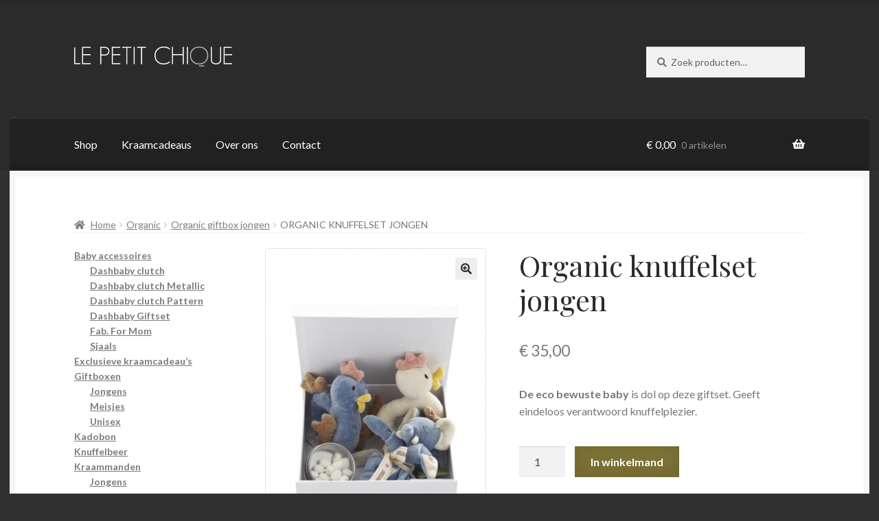

--- FILE ---
content_type: text/html; charset=UTF-8
request_url: https://lepetitchique.nl/product/organic-knuffelset-jongen/
body_size: 13525
content:
<!doctype html>
<html lang="nl">
<head>
<meta charset="UTF-8">
<meta name="viewport" content="width=device-width, initial-scale=1">
<link rel="profile" href="http://gmpg.org/xfn/11">
<link rel="pingback" href="https://lepetitchique.nl/xmlrpc.php">

<title>Organic knuffelset jongen &#8211; Le Petit Chique</title>
<meta name='robots' content='max-image-preview:large' />
<link rel='dns-prefetch' href='//lepetitchique.nl' />
<link rel='dns-prefetch' href='//www.google.com' />
<link rel='dns-prefetch' href='//fonts.googleapis.com' />
<link rel='dns-prefetch' href='//s.w.org' />
<link rel="alternate" type="application/rss+xml" title="Le Petit Chique &raquo; Feed" href="https://lepetitchique.nl/feed/" />
<link rel="alternate" type="application/rss+xml" title="Le Petit Chique &raquo; Reactiesfeed" href="https://lepetitchique.nl/comments/feed/" />
		<script>
			window._wpemojiSettings = {"baseUrl":"https:\/\/s.w.org\/images\/core\/emoji\/13.1.0\/72x72\/","ext":".png","svgUrl":"https:\/\/s.w.org\/images\/core\/emoji\/13.1.0\/svg\/","svgExt":".svg","source":{"concatemoji":"https:\/\/lepetitchique.nl\/wp-includes\/js\/wp-emoji-release.min.js?ver=5.8.2"}};
			!function(e,a,t){var n,r,o,i=a.createElement("canvas"),p=i.getContext&&i.getContext("2d");function s(e,t){var a=String.fromCharCode;p.clearRect(0,0,i.width,i.height),p.fillText(a.apply(this,e),0,0);e=i.toDataURL();return p.clearRect(0,0,i.width,i.height),p.fillText(a.apply(this,t),0,0),e===i.toDataURL()}function c(e){var t=a.createElement("script");t.src=e,t.defer=t.type="text/javascript",a.getElementsByTagName("head")[0].appendChild(t)}for(o=Array("flag","emoji"),t.supports={everything:!0,everythingExceptFlag:!0},r=0;r<o.length;r++)t.supports[o[r]]=function(e){if(!p||!p.fillText)return!1;switch(p.textBaseline="top",p.font="600 32px Arial",e){case"flag":return s([127987,65039,8205,9895,65039],[127987,65039,8203,9895,65039])?!1:!s([55356,56826,55356,56819],[55356,56826,8203,55356,56819])&&!s([55356,57332,56128,56423,56128,56418,56128,56421,56128,56430,56128,56423,56128,56447],[55356,57332,8203,56128,56423,8203,56128,56418,8203,56128,56421,8203,56128,56430,8203,56128,56423,8203,56128,56447]);case"emoji":return!s([10084,65039,8205,55357,56613],[10084,65039,8203,55357,56613])}return!1}(o[r]),t.supports.everything=t.supports.everything&&t.supports[o[r]],"flag"!==o[r]&&(t.supports.everythingExceptFlag=t.supports.everythingExceptFlag&&t.supports[o[r]]);t.supports.everythingExceptFlag=t.supports.everythingExceptFlag&&!t.supports.flag,t.DOMReady=!1,t.readyCallback=function(){t.DOMReady=!0},t.supports.everything||(n=function(){t.readyCallback()},a.addEventListener?(a.addEventListener("DOMContentLoaded",n,!1),e.addEventListener("load",n,!1)):(e.attachEvent("onload",n),a.attachEvent("onreadystatechange",function(){"complete"===a.readyState&&t.readyCallback()})),(n=t.source||{}).concatemoji?c(n.concatemoji):n.wpemoji&&n.twemoji&&(c(n.twemoji),c(n.wpemoji)))}(window,document,window._wpemojiSettings);
		</script>
		<style>
img.wp-smiley,
img.emoji {
	display: inline !important;
	border: none !important;
	box-shadow: none !important;
	height: 1em !important;
	width: 1em !important;
	margin: 0 .07em !important;
	vertical-align: -0.1em !important;
	background: none !important;
	padding: 0 !important;
}
</style>
	<link rel='stylesheet' id='wp-block-library-css'  href='https://lepetitchique.nl/wp-includes/css/dist/block-library/style.min.css?ver=5.8.2' media='all' />
<style id='wp-block-library-theme-inline-css'>
#start-resizable-editor-section{display:none}.wp-block-audio figcaption{color:#555;font-size:13px;text-align:center}.is-dark-theme .wp-block-audio figcaption{color:hsla(0,0%,100%,.65)}.wp-block-code{font-family:Menlo,Consolas,monaco,monospace;color:#1e1e1e;padding:.8em 1em;border:1px solid #ddd;border-radius:4px}.wp-block-embed figcaption{color:#555;font-size:13px;text-align:center}.is-dark-theme .wp-block-embed figcaption{color:hsla(0,0%,100%,.65)}.blocks-gallery-caption{color:#555;font-size:13px;text-align:center}.is-dark-theme .blocks-gallery-caption{color:hsla(0,0%,100%,.65)}.wp-block-image figcaption{color:#555;font-size:13px;text-align:center}.is-dark-theme .wp-block-image figcaption{color:hsla(0,0%,100%,.65)}.wp-block-pullquote{border-top:4px solid;border-bottom:4px solid;margin-bottom:1.75em;color:currentColor}.wp-block-pullquote__citation,.wp-block-pullquote cite,.wp-block-pullquote footer{color:currentColor;text-transform:uppercase;font-size:.8125em;font-style:normal}.wp-block-quote{border-left:.25em solid;margin:0 0 1.75em;padding-left:1em}.wp-block-quote cite,.wp-block-quote footer{color:currentColor;font-size:.8125em;position:relative;font-style:normal}.wp-block-quote.has-text-align-right{border-left:none;border-right:.25em solid;padding-left:0;padding-right:1em}.wp-block-quote.has-text-align-center{border:none;padding-left:0}.wp-block-quote.is-large,.wp-block-quote.is-style-large{border:none}.wp-block-search .wp-block-search__label{font-weight:700}.wp-block-group.has-background{padding:1.25em 2.375em;margin-top:0;margin-bottom:0}.wp-block-separator{border:none;border-bottom:2px solid;margin-left:auto;margin-right:auto;opacity:.4}.wp-block-separator:not(.is-style-wide):not(.is-style-dots){width:100px}.wp-block-separator.has-background:not(.is-style-dots){border-bottom:none;height:1px}.wp-block-separator.has-background:not(.is-style-wide):not(.is-style-dots){height:2px}.wp-block-table thead{border-bottom:3px solid}.wp-block-table tfoot{border-top:3px solid}.wp-block-table td,.wp-block-table th{padding:.5em;border:1px solid;word-break:normal}.wp-block-table figcaption{color:#555;font-size:13px;text-align:center}.is-dark-theme .wp-block-table figcaption{color:hsla(0,0%,100%,.65)}.wp-block-video figcaption{color:#555;font-size:13px;text-align:center}.is-dark-theme .wp-block-video figcaption{color:hsla(0,0%,100%,.65)}.wp-block-template-part.has-background{padding:1.25em 2.375em;margin-top:0;margin-bottom:0}#end-resizable-editor-section{display:none}
</style>
<link rel='stylesheet' id='wc-blocks-vendors-style-css'  href='https://lepetitchique.nl/wp-content/plugins/woocommerce/packages/woocommerce-blocks/build/wc-blocks-vendors-style.css?ver=6.3.3' media='all' />
<link rel='stylesheet' id='wc-blocks-style-css'  href='https://lepetitchique.nl/wp-content/plugins/woocommerce/packages/woocommerce-blocks/build/wc-blocks-style.css?ver=6.3.3' media='all' />
<link rel='stylesheet' id='storefront-gutenberg-blocks-css'  href='https://lepetitchique.nl/wp-content/themes/storefront/assets/css/base/gutenberg-blocks.css?ver=3.9.1' media='all' />
<style id='storefront-gutenberg-blocks-inline-css'>

				.wp-block-button__link:not(.has-text-color) {
					color: #2b2b2b;
				}

				.wp-block-button__link:not(.has-text-color):hover,
				.wp-block-button__link:not(.has-text-color):focus,
				.wp-block-button__link:not(.has-text-color):active {
					color: #2b2b2b;
				}

				.wp-block-button__link:not(.has-background) {
					background-color: #eeeeee;
				}

				.wp-block-button__link:not(.has-background):hover,
				.wp-block-button__link:not(.has-background):focus,
				.wp-block-button__link:not(.has-background):active {
					border-color: #d5d5d5;
					background-color: #d5d5d5;
				}

				.wp-block-quote footer,
				.wp-block-quote cite,
				.wp-block-quote__citation {
					color: #777777;
				}

				.wp-block-pullquote cite,
				.wp-block-pullquote footer,
				.wp-block-pullquote__citation {
					color: #777777;
				}

				.wp-block-image figcaption {
					color: #777777;
				}

				.wp-block-separator.is-style-dots::before {
					color: #2b2b2b;
				}

				.wp-block-file a.wp-block-file__button {
					color: #2b2b2b;
					background-color: #eeeeee;
					border-color: #eeeeee;
				}

				.wp-block-file a.wp-block-file__button:hover,
				.wp-block-file a.wp-block-file__button:focus,
				.wp-block-file a.wp-block-file__button:active {
					color: #2b2b2b;
					background-color: #d5d5d5;
				}

				.wp-block-code,
				.wp-block-preformatted pre {
					color: #777777;
				}

				.wp-block-table:not( .has-background ):not( .is-style-stripes ) tbody tr:nth-child(2n) td {
					background-color: #2e2e2e;
				}

				.wp-block-cover .wp-block-cover__inner-container h1:not(.has-text-color),
				.wp-block-cover .wp-block-cover__inner-container h2:not(.has-text-color),
				.wp-block-cover .wp-block-cover__inner-container h3:not(.has-text-color),
				.wp-block-cover .wp-block-cover__inner-container h4:not(.has-text-color),
				.wp-block-cover .wp-block-cover__inner-container h5:not(.has-text-color),
				.wp-block-cover .wp-block-cover__inner-container h6:not(.has-text-color) {
					color: #000000;
				}

				.wc-block-components-price-slider__range-input-progress,
				.rtl .wc-block-components-price-slider__range-input-progress {
					--range-color: #7c7235;
				}

				/* Target only IE11 */
				@media all and (-ms-high-contrast: none), (-ms-high-contrast: active) {
					.wc-block-components-price-slider__range-input-progress {
						background: #7c7235;
					}
				}

				.wc-block-components-button:not(.is-link) {
					background-color: #7c7235;
					color: #ffffff;
				}

				.wc-block-components-button:not(.is-link):hover,
				.wc-block-components-button:not(.is-link):focus,
				.wc-block-components-button:not(.is-link):active {
					background-color: #63591c;
					color: #ffffff;
				}

				.wc-block-components-button:not(.is-link):disabled {
					background-color: #7c7235;
					color: #ffffff;
				}

				.wc-block-cart__submit-container {
					background-color: #303030;
				}

				.wc-block-cart__submit-container::before {
					color: rgba(118,118,118,0.5);
				}

				.wc-block-components-order-summary-item__quantity {
					background-color: #303030;
					border-color: #777777;
					box-shadow: 0 0 0 2px #303030;
					color: #777777;
				}
			
</style>
<link rel='stylesheet' id='contact-form-7-css'  href='https://lepetitchique.nl/wp-content/plugins/contact-form-7/includes/css/styles.css?ver=5.5.3' media='all' />
<link rel='stylesheet' id='photoswipe-css'  href='https://lepetitchique.nl/wp-content/plugins/woocommerce/assets/css/photoswipe/photoswipe.min.css?ver=6.0.0' media='all' />
<link rel='stylesheet' id='photoswipe-default-skin-css'  href='https://lepetitchique.nl/wp-content/plugins/woocommerce/assets/css/photoswipe/default-skin/default-skin.min.css?ver=6.0.0' media='all' />
<style id='woocommerce-inline-inline-css'>
.woocommerce form .form-row .required { visibility: visible; }
</style>
<link rel='stylesheet' id='storefront-style-css'  href='https://lepetitchique.nl/wp-content/themes/storefront/style.css?ver=5.8.2' media='all' />
<style id='storefront-style-inline-css'>

			.main-navigation ul li a,
			.site-title a,
			ul.menu li a,
			.site-branding h1 a,
			button.menu-toggle,
			button.menu-toggle:hover,
			.handheld-navigation .dropdown-toggle {
				color: #ffffff;
			}

			button.menu-toggle,
			button.menu-toggle:hover {
				border-color: #ffffff;
			}

			.main-navigation ul li a:hover,
			.main-navigation ul li:hover > a,
			.site-title a:hover,
			.site-header ul.menu li.current-menu-item > a {
				color: #ffffff;
			}

			table:not( .has-background ) th {
				background-color: #292929;
			}

			table:not( .has-background ) tbody td {
				background-color: #2e2e2e;
			}

			table:not( .has-background ) tbody tr:nth-child(2n) td,
			fieldset,
			fieldset legend {
				background-color: #2c2c2c;
			}

			.site-header,
			.secondary-navigation ul ul,
			.main-navigation ul.menu > li.menu-item-has-children:after,
			.secondary-navigation ul.menu ul,
			.storefront-handheld-footer-bar,
			.storefront-handheld-footer-bar ul li > a,
			.storefront-handheld-footer-bar ul li.search .site-search,
			button.menu-toggle,
			button.menu-toggle:hover {
				background-color: #2b2b2b;
			}

			p.site-description,
			.site-header,
			.storefront-handheld-footer-bar {
				color: #ffffff;
			}

			button.menu-toggle:after,
			button.menu-toggle:before,
			button.menu-toggle span:before {
				background-color: #ffffff;
			}

			h1, h2, h3, h4, h5, h6, .wc-block-grid__product-title {
				color: #2b2b2b;
			}

			.widget h1 {
				border-bottom-color: #2b2b2b;
			}

			body,
			.secondary-navigation a {
				color: #777777;
			}

			.widget-area .widget a,
			.hentry .entry-header .posted-on a,
			.hentry .entry-header .post-author a,
			.hentry .entry-header .post-comments a,
			.hentry .entry-header .byline a {
				color: #7c7c7c;
			}

			a {
				color: #7c7235;
			}

			a:focus,
			button:focus,
			.button.alt:focus,
			input:focus,
			textarea:focus,
			input[type="button"]:focus,
			input[type="reset"]:focus,
			input[type="submit"]:focus,
			input[type="email"]:focus,
			input[type="tel"]:focus,
			input[type="url"]:focus,
			input[type="password"]:focus,
			input[type="search"]:focus {
				outline-color: #7c7235;
			}

			button, input[type="button"], input[type="reset"], input[type="submit"], .button, .widget a.button {
				background-color: #eeeeee;
				border-color: #eeeeee;
				color: #2b2b2b;
			}

			button:hover, input[type="button"]:hover, input[type="reset"]:hover, input[type="submit"]:hover, .button:hover, .widget a.button:hover {
				background-color: #d5d5d5;
				border-color: #d5d5d5;
				color: #2b2b2b;
			}

			button.alt, input[type="button"].alt, input[type="reset"].alt, input[type="submit"].alt, .button.alt, .widget-area .widget a.button.alt {
				background-color: #7c7235;
				border-color: #7c7235;
				color: #ffffff;
			}

			button.alt:hover, input[type="button"].alt:hover, input[type="reset"].alt:hover, input[type="submit"].alt:hover, .button.alt:hover, .widget-area .widget a.button.alt:hover {
				background-color: #63591c;
				border-color: #63591c;
				color: #ffffff;
			}

			.pagination .page-numbers li .page-numbers.current {
				background-color: #171717;
				color: #6d6d6d;
			}

			#comments .comment-list .comment-content .comment-text {
				background-color: #292929;
			}

			.site-footer {
				background-color: #2b2b2b;
				color: #777777;
			}

			.site-footer a:not(.button):not(.components-button) {
				color: #111111;
			}

			.site-footer .storefront-handheld-footer-bar a:not(.button):not(.components-button) {
				color: #ffffff;
			}

			.site-footer h1, .site-footer h2, .site-footer h3, .site-footer h4, .site-footer h5, .site-footer h6, .site-footer .widget .widget-title, .site-footer .widget .widgettitle {
				color: #2b2b2b;
			}

			.page-template-template-homepage.has-post-thumbnail .type-page.has-post-thumbnail .entry-title {
				color: #000000;
			}

			.page-template-template-homepage.has-post-thumbnail .type-page.has-post-thumbnail .entry-content {
				color: #000000;
			}

			@media screen and ( min-width: 768px ) {
				.secondary-navigation ul.menu a:hover {
					color: #ffffff;
				}

				.secondary-navigation ul.menu a {
					color: #ffffff;
				}

				.main-navigation ul.menu ul.sub-menu,
				.main-navigation ul.nav-menu ul.children {
					background-color: #1c1c1c;
				}

				.site-header {
					border-bottom-color: #1c1c1c;
				}
			}
</style>
<link rel='stylesheet' id='storefront-icons-css'  href='https://lepetitchique.nl/wp-content/themes/storefront/assets/css/base/icons.css?ver=3.9.1' media='all' />
<link rel='stylesheet' id='storefront-fonts-css'  href='https://fonts.googleapis.com/css?family=Source+Sans+Pro%3A400%2C300%2C300italic%2C400italic%2C600%2C700%2C900&#038;subset=latin%2Clatin-ext&#038;ver=3.9.1' media='all' />
<link rel='stylesheet' id='storefront-woocommerce-style-css'  href='https://lepetitchique.nl/wp-content/themes/storefront/assets/css/woocommerce/woocommerce.css?ver=3.9.1' media='all' />
<style id='storefront-woocommerce-style-inline-css'>
@font-face {
				font-family: star;
				src: url(https://lepetitchique.nl/wp-content/plugins/woocommerce/assets/fonts/star.eot);
				src:
					url(https://lepetitchique.nl/wp-content/plugins/woocommerce/assets/fonts/star.eot?#iefix) format("embedded-opentype"),
					url(https://lepetitchique.nl/wp-content/plugins/woocommerce/assets/fonts/star.woff) format("woff"),
					url(https://lepetitchique.nl/wp-content/plugins/woocommerce/assets/fonts/star.ttf) format("truetype"),
					url(https://lepetitchique.nl/wp-content/plugins/woocommerce/assets/fonts/star.svg#star) format("svg");
				font-weight: 400;
				font-style: normal;
			}
			@font-face {
				font-family: WooCommerce;
				src: url(https://lepetitchique.nl/wp-content/plugins/woocommerce/assets/fonts/WooCommerce.eot);
				src:
					url(https://lepetitchique.nl/wp-content/plugins/woocommerce/assets/fonts/WooCommerce.eot?#iefix) format("embedded-opentype"),
					url(https://lepetitchique.nl/wp-content/plugins/woocommerce/assets/fonts/WooCommerce.woff) format("woff"),
					url(https://lepetitchique.nl/wp-content/plugins/woocommerce/assets/fonts/WooCommerce.ttf) format("truetype"),
					url(https://lepetitchique.nl/wp-content/plugins/woocommerce/assets/fonts/WooCommerce.svg#WooCommerce) format("svg");
				font-weight: 400;
				font-style: normal;
			}

			a.cart-contents,
			.site-header-cart .widget_shopping_cart a {
				color: #ffffff;
			}

			a.cart-contents:hover,
			.site-header-cart .widget_shopping_cart a:hover,
			.site-header-cart:hover > li > a {
				color: #ffffff;
			}

			table.cart td.product-remove,
			table.cart td.actions {
				border-top-color: #303030;
			}

			.storefront-handheld-footer-bar ul li.cart .count {
				background-color: #ffffff;
				color: #2b2b2b;
				border-color: #2b2b2b;
			}

			.woocommerce-tabs ul.tabs li.active a,
			ul.products li.product .price,
			.onsale,
			.wc-block-grid__product-onsale,
			.widget_search form:before,
			.widget_product_search form:before {
				color: #777777;
			}

			.woocommerce-breadcrumb a,
			a.woocommerce-review-link,
			.product_meta a {
				color: #7c7c7c;
			}

			.wc-block-grid__product-onsale,
			.onsale {
				border-color: #777777;
			}

			.star-rating span:before,
			.quantity .plus, .quantity .minus,
			p.stars a:hover:after,
			p.stars a:after,
			.star-rating span:before,
			#payment .payment_methods li input[type=radio]:first-child:checked+label:before {
				color: #7c7235;
			}

			.widget_price_filter .ui-slider .ui-slider-range,
			.widget_price_filter .ui-slider .ui-slider-handle {
				background-color: #7c7235;
			}

			.order_details {
				background-color: #292929;
			}

			.order_details > li {
				border-bottom: 1px dotted #141414;
			}

			.order_details:before,
			.order_details:after {
				background: -webkit-linear-gradient(transparent 0,transparent 0),-webkit-linear-gradient(135deg,#292929 33.33%,transparent 33.33%),-webkit-linear-gradient(45deg,#292929 33.33%,transparent 33.33%)
			}

			#order_review {
				background-color: #303030;
			}

			#payment .payment_methods > li .payment_box,
			#payment .place-order {
				background-color: #2b2b2b;
			}

			#payment .payment_methods > li:not(.woocommerce-notice) {
				background-color: #262626;
			}

			#payment .payment_methods > li:not(.woocommerce-notice):hover {
				background-color: #212121;
			}

			.woocommerce-pagination .page-numbers li .page-numbers.current {
				background-color: #171717;
				color: #6d6d6d;
			}

			.wc-block-grid__product-onsale,
			.onsale,
			.woocommerce-pagination .page-numbers li .page-numbers:not(.current) {
				color: #777777;
			}

			p.stars a:before,
			p.stars a:hover~a:before,
			p.stars.selected a.active~a:before {
				color: #777777;
			}

			p.stars.selected a.active:before,
			p.stars:hover a:before,
			p.stars.selected a:not(.active):before,
			p.stars.selected a.active:before {
				color: #7c7235;
			}

			.single-product div.product .woocommerce-product-gallery .woocommerce-product-gallery__trigger {
				background-color: #eeeeee;
				color: #2b2b2b;
			}

			.single-product div.product .woocommerce-product-gallery .woocommerce-product-gallery__trigger:hover {
				background-color: #d5d5d5;
				border-color: #d5d5d5;
				color: #2b2b2b;
			}

			.button.added_to_cart:focus,
			.button.wc-forward:focus {
				outline-color: #7c7235;
			}

			.added_to_cart,
			.site-header-cart .widget_shopping_cart a.button,
			.wc-block-grid__products .wc-block-grid__product .wp-block-button__link {
				background-color: #eeeeee;
				border-color: #eeeeee;
				color: #2b2b2b;
			}

			.added_to_cart:hover,
			.site-header-cart .widget_shopping_cart a.button:hover,
			.wc-block-grid__products .wc-block-grid__product .wp-block-button__link:hover {
				background-color: #d5d5d5;
				border-color: #d5d5d5;
				color: #2b2b2b;
			}

			.added_to_cart.alt, .added_to_cart, .widget a.button.checkout {
				background-color: #7c7235;
				border-color: #7c7235;
				color: #ffffff;
			}

			.added_to_cart.alt:hover, .added_to_cart:hover, .widget a.button.checkout:hover {
				background-color: #63591c;
				border-color: #63591c;
				color: #ffffff;
			}

			.button.loading {
				color: #eeeeee;
			}

			.button.loading:hover {
				background-color: #eeeeee;
			}

			.button.loading:after {
				color: #2b2b2b;
			}

			@media screen and ( min-width: 768px ) {
				.site-header-cart .widget_shopping_cart,
				.site-header .product_list_widget li .quantity {
					color: #ffffff;
				}

				.site-header-cart .widget_shopping_cart .buttons,
				.site-header-cart .widget_shopping_cart .total {
					background-color: #212121;
				}

				.site-header-cart .widget_shopping_cart {
					background-color: #1c1c1c;
				}
			}
				.storefront-product-pagination a {
					color: #777777;
					background-color: #303030;
				}
				.storefront-sticky-add-to-cart {
					color: #777777;
					background-color: #303030;
				}

				.storefront-sticky-add-to-cart a:not(.button) {
					color: #ffffff;
				}
</style>
<link rel='stylesheet' id='storefront-child-style-css'  href='https://lepetitchique.nl/wp-content/themes/boutique/style.css?ver=2.0.17' media='all' />
<style id='storefront-child-style-inline-css'>

			.main-navigation ul.menu > li > ul,
			.main-navigation ul.menu ul,
			.site-header-cart .widget_shopping_cart {
				background: #212121;
			}

			table th {
				background-color: #f8f8f8;
			}

			table tbody td,
			table.wp-block-table:not( .is-style-stripes ) tbody tr:nth-child(2n) td {
				background-color: #fdfdfd;
			}

			table tbody tr:nth-child(2n) td,
			table.wp-block-table.is-style-stripes tbody tr:nth-child(2n) td {
				background-color: #fbfbfb;
			}

			#order_review, #payment .payment_methods li .payment_box,
			#payment .place-order {
				background-color: #fafafa;
			}

			#payment .payment_methods li,
			#payment .payment_methods li:hover {
				background-color: #fff;
			}

			@media screen and (min-width: 768px) {
				.boutique-primary-navigation,
				.main-navigation ul.menu ul,
				.main-navigation ul.nav-menu ul,
				.main-navigation .smm-mega-menu,
				.sticky-wrapper,
				.sd-sticky-navigation,
				.sd-sticky-navigation:before,
				.sd-sticky-navigation:after {
					background: #212121 !important;
				}
			}

			.main-navigation ul li.smm-active li ul.products li.product h3 {
				color: #ffffff;
			}
</style>
<link rel='stylesheet' id='lato-css'  href='//fonts.googleapis.com/css?family=Lato%3A400%2C700%2C400italic&#038;ver=5.8.2' media='all' />
<link rel='stylesheet' id='playfair-display-css'  href='//fonts.googleapis.com/css?family=Playfair+Display%3A400%2C700%2C400italic%2C700italic&#038;ver=5.8.2' media='all' />
<link rel='stylesheet' id='custom-css-css'  href='https://lepetitchique.nl/wp-content/plugins/theme-customisations-master/custom/style.css?ver=5.8.2' media='all' />
<script src='https://lepetitchique.nl/wp-includes/js/jquery/jquery.min.js?ver=3.6.0' id='jquery-core-js'></script>
<script src='https://lepetitchique.nl/wp-includes/js/jquery/jquery-migrate.min.js?ver=3.3.2' id='jquery-migrate-js'></script>
<script src='https://lepetitchique.nl/wp-content/plugins/theme-customisations-master/custom/custom.js?ver=5.8.2' id='custom-js-js'></script>
<link rel="https://api.w.org/" href="https://lepetitchique.nl/wp-json/" /><link rel="alternate" type="application/json" href="https://lepetitchique.nl/wp-json/wp/v2/product/29009" /><link rel="EditURI" type="application/rsd+xml" title="RSD" href="https://lepetitchique.nl/xmlrpc.php?rsd" />
<link rel="wlwmanifest" type="application/wlwmanifest+xml" href="https://lepetitchique.nl/wp-includes/wlwmanifest.xml" /> 
<meta name="generator" content="WordPress 5.8.2" />
<meta name="generator" content="WooCommerce 6.0.0" />
<link rel="canonical" href="https://lepetitchique.nl/product/organic-knuffelset-jongen/" />
<link rel='shortlink' href='https://lepetitchique.nl/?p=29009' />
<link rel="alternate" type="application/json+oembed" href="https://lepetitchique.nl/wp-json/oembed/1.0/embed?url=https%3A%2F%2Flepetitchique.nl%2Fproduct%2Forganic-knuffelset-jongen%2F" />
<link rel="alternate" type="text/xml+oembed" href="https://lepetitchique.nl/wp-json/oembed/1.0/embed?url=https%3A%2F%2Flepetitchique.nl%2Fproduct%2Forganic-knuffelset-jongen%2F&#038;format=xml" />
	<noscript><style>.woocommerce-product-gallery{ opacity: 1 !important; }</style></noscript>
	<link rel="icon" href="https://lepetitchique.nl/wp-content/uploads/2021/12/favicon.png" sizes="32x32" />
<link rel="icon" href="https://lepetitchique.nl/wp-content/uploads/2021/12/favicon.png" sizes="192x192" />
<link rel="apple-touch-icon" href="https://lepetitchique.nl/wp-content/uploads/2021/12/favicon.png" />
<meta name="msapplication-TileImage" content="https://lepetitchique.nl/wp-content/uploads/2021/12/favicon.png" />
		<style id="wp-custom-css">
			.grecaptcha-badge {
    display: none;
}		</style>
		</head>

<body class="product-template-default single single-product postid-29009 wp-custom-logo wp-embed-responsive theme-storefront woocommerce woocommerce-page woocommerce-no-js storefront-2-3 left-sidebar woocommerce-active">



<div id="page" class="hfeed site">
	
	<header id="masthead" class="site-header" role="banner" style="">

		<div class="col-full">		<a class="skip-link screen-reader-text" href="#site-navigation">Ga door naar navigatie</a>
		<a class="skip-link screen-reader-text" href="#content">Ga direct naar de inhoud</a>
				<div class="site-branding">
			<a href="https://lepetitchique.nl/" class="custom-logo-link" rel="home"><img width="452" height="58" src="https://lepetitchique.nl/wp-content/uploads/2021/12/logo.png" class="custom-logo" alt="Le Petit Chique" srcset="https://lepetitchique.nl/wp-content/uploads/2021/12/logo.png 452w, https://lepetitchique.nl/wp-content/uploads/2021/12/logo-416x53.png 416w" sizes="(max-width: 452px) 100vw, 452px" /></a>		</div>
					<div class="site-search">
				<div class="widget woocommerce widget_product_search"><form role="search" method="get" class="woocommerce-product-search" action="https://lepetitchique.nl/">
	<label class="screen-reader-text" for="woocommerce-product-search-field-0">Zoeken naar:</label>
	<input type="search" id="woocommerce-product-search-field-0" class="search-field" placeholder="Zoek producten&hellip;" value="" name="s" />
	<button type="submit" value="Zoeken">Zoeken</button>
	<input type="hidden" name="post_type" value="product" />
</form>
</div>			</div>
			</div><div class="storefront-primary-navigation"><div class="col-full"><section class="boutique-primary-navigation">		<nav id="site-navigation" class="main-navigation" role="navigation" aria-label="Hoofdmenu">
		<button class="menu-toggle" aria-controls="site-navigation" aria-expanded="false"><span>Menu</span></button>
			<div class="primary-navigation"><ul id="menu-top-menu" class="menu"><li id="menu-item-28853" class="menu-item menu-item-type-post_type menu-item-object-page menu-item-home current_page_parent menu-item-28853"><a href="https://lepetitchique.nl/">Shop</a></li>
<li id="menu-item-29093" class="menu-item menu-item-type-taxonomy menu-item-object-product_cat menu-item-29093"><a href="https://lepetitchique.nl/product-category/giftboxen/">Kraamcadeaus</a></li>
<li id="menu-item-14" class="menu-item menu-item-type-post_type menu-item-object-page menu-item-14"><a href="https://lepetitchique.nl/over-ons/">Over ons</a></li>
<li id="menu-item-61" class="menu-item menu-item-type-post_type menu-item-object-page menu-item-61"><a href="https://lepetitchique.nl/contact/">Contact</a></li>
</ul></div><div class="handheld-navigation"><ul id="menu-mobiel" class="menu"><li id="menu-item-29102" class="menu-item menu-item-type-post_type menu-item-object-page menu-item-home current_page_parent menu-item-29102"><a href="https://lepetitchique.nl/">Shop</a></li>
<li id="menu-item-29104" class="menu-item menu-item-type-post_type menu-item-object-page menu-item-29104"><a href="https://lepetitchique.nl/contact/">Contact</a></li>
<li id="menu-item-29103" class="menu-item menu-item-type-post_type menu-item-object-page menu-item-29103"><a href="https://lepetitchique.nl/cart/">Winkelwagen</a></li>
</ul></div>		</nav><!-- #site-navigation -->
				<ul id="site-header-cart" class="site-header-cart menu">
			<li class="">
							<a class="cart-contents" href="https://lepetitchique.nl/cart/" title="Bekijk winkelmand">
								<span class="woocommerce-Price-amount amount"><span class="woocommerce-Price-currencySymbol">&euro;</span>&nbsp;0,00</span> <span class="count">0 artikelen</span>
			</a>
					</li>
			<li>
				<div class="widget woocommerce widget_shopping_cart"><div class="widget_shopping_cart_content"></div></div>			</li>
		</ul>
			</section></div></div>
	</header><!-- #masthead -->

	
	<div id="content" class="site-content" tabindex="-1">
		<div class="col-full">

		<nav class="woocommerce-breadcrumb"><a href="https://lepetitchique.nl">Home</a><span class="breadcrumb-separator"> / </span><a href="https://lepetitchique.nl/product-category/organic/">Organic</a><span class="breadcrumb-separator"> / </span><a href="https://lepetitchique.nl/product-category/organic/organic-giftbox-jongen/">Organic giftbox jongen</a><span class="breadcrumb-separator"> / </span>Organic knuffelset jongen</nav><div class="woocommerce"></div>
			<div id="primary" class="content-area">
			<main id="main" class="site-main" role="main">
		
					
			<div class="woocommerce-notices-wrapper"></div><div id="product-29009" class="product type-product post-29009 status-publish first instock product_cat-organic-giftbox-jongen has-post-thumbnail taxable shipping-taxable purchasable product-type-simple">

	<div class="woocommerce-product-gallery woocommerce-product-gallery--with-images woocommerce-product-gallery--columns-4 images" data-columns="4" style="opacity: 0; transition: opacity .25s ease-in-out;">
	<figure class="woocommerce-product-gallery__wrapper">
		<div data-thumb="https://lepetitchique.nl/wp-content/uploads/2021/12/o_knuffelset_jongen-100x100.jpg" data-thumb-alt="" class="woocommerce-product-gallery__image"><a href="https://lepetitchique.nl/wp-content/uploads/2021/12/o_knuffelset_jongen.jpg"><img width="322" height="430" src="https://lepetitchique.nl/wp-content/uploads/2021/12/o_knuffelset_jongen.jpg" class="wp-post-image" alt="" loading="lazy" title="o_knuffelset_jongen.jpg" data-caption="" data-src="https://lepetitchique.nl/wp-content/uploads/2021/12/o_knuffelset_jongen.jpg" data-large_image="https://lepetitchique.nl/wp-content/uploads/2021/12/o_knuffelset_jongen.jpg" data-large_image_width="322" data-large_image_height="430" srcset="https://lepetitchique.nl/wp-content/uploads/2021/12/o_knuffelset_jongen.jpg 322w, https://lepetitchique.nl/wp-content/uploads/2021/12/o_knuffelset_jongen-307x410.jpg 307w" sizes="(max-width: 322px) 100vw, 322px" /></a></div>	</figure>
</div>

	<div class="summary entry-summary">
		<h1 class="product_title entry-title">Organic knuffelset jongen</h1><p class="price"><span class="woocommerce-Price-amount amount"><bdi><span class="woocommerce-Price-currencySymbol">&euro;</span>&nbsp;35,00</bdi></span></p>
<div class="woocommerce-product-details__short-description">
	<p><strong>De eco bewuste baby</strong> is dol op deze giftset. Geeft eindeloos verantwoord knuffelplezier.</p>
</div>

	
	<form class="cart" action="https://lepetitchique.nl/product/organic-knuffelset-jongen/" method="post" enctype='multipart/form-data'>
		
			<div class="quantity">
				<label class="screen-reader-text" for="quantity_6922944d7b7b9">Organic knuffelset jongen hoeveelheid</label>
		<input
			type="number"
			id="quantity_6922944d7b7b9"
			class="input-text qty text"
			step="1"
			min="1"
			max=""
			name="quantity"
			value="1"
			title="Aantal"
			size="4"
			placeholder=""
			inputmode="numeric"
			autocomplete="off"
		/>
			</div>
	
		<button type="submit" name="add-to-cart" value="29009" class="single_add_to_cart_button button alt">In winkelmand</button>

			</form>

	
<div class="product_meta">

	
	
		<span class="sku_wrapper">SKU: <span class="sku">Organic knuffelset jongen</span></span>

	
	<span class="posted_in">Categorie: <a href="https://lepetitchique.nl/product-category/organic/organic-giftbox-jongen/" rel="tag">Organic giftbox jongen</a></span>
	
	
</div>
	</div>

	
	<div class="woocommerce-tabs wc-tabs-wrapper">
		<ul class="tabs wc-tabs" role="tablist">
							<li class="description_tab" id="tab-title-description" role="tab" aria-controls="tab-description">
					<a href="#tab-description">
						Beschrijving					</a>
				</li>
					</ul>
					<div class="woocommerce-Tabs-panel woocommerce-Tabs-panel--description panel entry-content wc-tab" id="tab-description" role="tabpanel" aria-labelledby="tab-title-description">
				
	<h2>Beschrijving</h2>

<p>Organic snuggly (tutdoek in de kleur blauw)</p>
<p>Organic kiprammelaar (blauw)</p>
<p>Organic kiprammelaar (wit)</p>
<p>Snoepdoosje voor de ouders</p>
			</div>
		
			</div>


	<section class="related products">

					<h2>Gerelateerde producten</h2>
				
		<ul class="products columns-3">

			
					<li class="product type-product post-29015 status-publish first instock product_cat-organic-giftbox-jongen has-post-thumbnail taxable shipping-taxable purchasable product-type-simple">
	<a href="https://lepetitchique.nl/product/organic-mama-en-baby-jongen/" class="woocommerce-LoopProduct-link woocommerce-loop-product__link"><img width="322" height="324" src="https://lepetitchique.nl/wp-content/uploads/2021/12/o_mama_baby_jongen-322x324.jpg" class="attachment-woocommerce_thumbnail size-woocommerce_thumbnail" alt="" loading="lazy" srcset="https://lepetitchique.nl/wp-content/uploads/2021/12/o_mama_baby_jongen-322x324.jpg 322w, https://lepetitchique.nl/wp-content/uploads/2021/12/o_mama_baby_jongen-100x100.jpg 100w" sizes="(max-width: 322px) 100vw, 322px" /><h2 class="woocommerce-loop-product__title">Organic mama en baby jongen</h2>
	<span class="price"><span class="woocommerce-Price-amount amount"><bdi><span class="woocommerce-Price-currencySymbol">&euro;</span>&nbsp;70,00</bdi></span></span>
</a><a href="?add-to-cart=29015" data-quantity="1" class="button product_type_simple add_to_cart_button ajax_add_to_cart" data-product_id="29015" data-product_sku="Organic mama en baby jongen" aria-label="Add &ldquo;Organic mama en baby jongen&rdquo; to your cart" rel="nofollow">In winkelmand</a></li>

			
					<li class="product type-product post-28997 status-publish instock product_cat-organic-giftbox-jongen has-post-thumbnail taxable shipping-taxable purchasable product-type-simple">
	<a href="https://lepetitchique.nl/product/organic-baby-spa-set-jongen/" class="woocommerce-LoopProduct-link woocommerce-loop-product__link"><img width="322" height="324" src="https://lepetitchique.nl/wp-content/uploads/2021/12/organic-baby-spa-set-jongen-322x324.jpg" class="attachment-woocommerce_thumbnail size-woocommerce_thumbnail" alt="" loading="lazy" srcset="https://lepetitchique.nl/wp-content/uploads/2021/12/organic-baby-spa-set-jongen-322x324.jpg 322w, https://lepetitchique.nl/wp-content/uploads/2021/12/organic-baby-spa-set-jongen-100x100.jpg 100w" sizes="(max-width: 322px) 100vw, 322px" /><h2 class="woocommerce-loop-product__title">Organic baby spa set jongen</h2>
	<span class="price"><span class="woocommerce-Price-amount amount"><bdi><span class="woocommerce-Price-currencySymbol">&euro;</span>&nbsp;95,00</bdi></span></span>
</a><a href="?add-to-cart=28997" data-quantity="1" class="button product_type_simple add_to_cart_button ajax_add_to_cart" data-product_id="28997" data-product_sku="Organic baby spa set jongen" aria-label="Add &ldquo;Organic baby spa set jongen&rdquo; to your cart" rel="nofollow">In winkelmand</a></li>

			
					<li class="product type-product post-29003 status-publish last instock product_cat-organic-giftbox-jongen has-post-thumbnail taxable shipping-taxable purchasable product-type-simple">
	<a href="https://lepetitchique.nl/product/organic-deken-en-knuffelset-jongen/" class="woocommerce-LoopProduct-link woocommerce-loop-product__link"><img width="322" height="324" src="https://lepetitchique.nl/wp-content/uploads/2021/12/o_dekenset_blauw-322x324.jpg" class="attachment-woocommerce_thumbnail size-woocommerce_thumbnail" alt="" loading="lazy" srcset="https://lepetitchique.nl/wp-content/uploads/2021/12/o_dekenset_blauw-322x324.jpg 322w, https://lepetitchique.nl/wp-content/uploads/2021/12/o_dekenset_blauw-100x100.jpg 100w" sizes="(max-width: 322px) 100vw, 322px" /><h2 class="woocommerce-loop-product__title">Organic deken en knuffelset jongen</h2>
	<span class="price"><span class="woocommerce-Price-amount amount"><bdi><span class="woocommerce-Price-currencySymbol">&euro;</span>&nbsp;45,00</bdi></span></span>
</a><a href="?add-to-cart=29003" data-quantity="1" class="button product_type_simple add_to_cart_button ajax_add_to_cart" data-product_id="29003" data-product_sku="Organic deken en knuffelset jongen" aria-label="Add &ldquo;Organic deken en knuffelset jongen&rdquo; to your cart" rel="nofollow">In winkelmand</a></li>

			
		</ul>

	</section>
	</div>


		
				</main><!-- #main -->
		</div><!-- #primary -->

		
<div id="secondary" class="widget-area" role="complementary">
	<div id="block-3" class="widget widget_block"><div data-block-name="woocommerce/product-categories" data-has-count="false" class="wc-block-product-categories is-list"><ul class="wc-block-product-categories-list wc-block-product-categories-list--depth-0">				<li class="wc-block-product-categories-list-item">					<a href="https://lepetitchique.nl/product-category/baby-accessoires/">Baby accessoires</a>										<ul class="wc-block-product-categories-list wc-block-product-categories-list--depth-1">				<li class="wc-block-product-categories-list-item">					<a href="https://lepetitchique.nl/product-category/baby-accessoires/dashbaby-clutch/">Dashbaby clutch</a>														</li>							<li class="wc-block-product-categories-list-item">					<a href="https://lepetitchique.nl/product-category/baby-accessoires/dashbaby-clutch-metallic/">Dashbaby clutch Metallic</a>														</li>							<li class="wc-block-product-categories-list-item">					<a href="https://lepetitchique.nl/product-category/baby-accessoires/dashbaby-clutch-pattern/">Dashbaby clutch Pattern</a>														</li>							<li class="wc-block-product-categories-list-item">					<a href="https://lepetitchique.nl/product-category/baby-accessoires/dashbaby-giftset/">Dashbaby Giftset</a>														</li>							<li class="wc-block-product-categories-list-item">					<a href="https://lepetitchique.nl/product-category/baby-accessoires/fab-for-mom/">Fab. For Mom</a>														</li>							<li class="wc-block-product-categories-list-item">					<a href="https://lepetitchique.nl/product-category/baby-accessoires/sjaals/">Sjaals</a>														</li>			</ul>				</li>							<li class="wc-block-product-categories-list-item">					<a href="https://lepetitchique.nl/product-category/exclusieve-kraamcadeaus/">Exclusieve kraamcadeau‘s</a>														</li>							<li class="wc-block-product-categories-list-item">					<a href="https://lepetitchique.nl/product-category/giftboxen/">Giftboxen</a>										<ul class="wc-block-product-categories-list wc-block-product-categories-list--depth-1">				<li class="wc-block-product-categories-list-item">					<a href="https://lepetitchique.nl/product-category/giftboxen/giftboxen-jongens/">Jongens</a>														</li>							<li class="wc-block-product-categories-list-item">					<a href="https://lepetitchique.nl/product-category/giftboxen/giftboxen-meisjes/">Meisjes</a>														</li>							<li class="wc-block-product-categories-list-item">					<a href="https://lepetitchique.nl/product-category/giftboxen/giftboxen-unisex/">Unisex</a>														</li>			</ul>				</li>							<li class="wc-block-product-categories-list-item">					<a href="https://lepetitchique.nl/product-category/kadobon/">Kadobon</a>														</li>							<li class="wc-block-product-categories-list-item">					<a href="https://lepetitchique.nl/product-category/knuffels/">Knuffelbeer</a>														</li>							<li class="wc-block-product-categories-list-item">					<a href="https://lepetitchique.nl/product-category/kraammanden/">Kraammanden</a>										<ul class="wc-block-product-categories-list wc-block-product-categories-list--depth-1">				<li class="wc-block-product-categories-list-item">					<a href="https://lepetitchique.nl/product-category/kraammanden/kraammanden-jongens/">Jongens</a>														</li>							<li class="wc-block-product-categories-list-item">					<a href="https://lepetitchique.nl/product-category/kraammanden/kraammanden-meisjes/">Meisjes</a>														</li>							<li class="wc-block-product-categories-list-item">					<a href="https://lepetitchique.nl/product-category/kraammanden/kraammanden-unisex/">Unisex</a>														</li>			</ul>				</li>							<li class="wc-block-product-categories-list-item">					<a href="https://lepetitchique.nl/product-category/organic/">Organic</a>										<ul class="wc-block-product-categories-list wc-block-product-categories-list--depth-1">				<li class="wc-block-product-categories-list-item">					<a href="https://lepetitchique.nl/product-category/organic/organic-cuddledry-badcape/">Organic cuddledry badcape</a>														</li>							<li class="wc-block-product-categories-list-item">					<a href="https://lepetitchique.nl/product-category/organic/organic-giftbox-jongen/">Organic giftbox jongen</a>														</li>							<li class="wc-block-product-categories-list-item">					<a href="https://lepetitchique.nl/product-category/organic/organic-giftbox-meisje/">Organic giftbox meisje</a>														</li>							<li class="wc-block-product-categories-list-item">					<a href="https://lepetitchique.nl/product-category/organic/organic-giftbox-unisex/">Organic giftbox unisex</a>														</li>							<li class="wc-block-product-categories-list-item">					<a href="https://lepetitchique.nl/product-category/organic/organic-manden/">Organic manden</a>														</li>			</ul>				</li>							<li class="wc-block-product-categories-list-item">					<a href="https://lepetitchique.nl/product-category/voor-mama/">Voor mama</a>										<ul class="wc-block-product-categories-list wc-block-product-categories-list--depth-1">				<li class="wc-block-product-categories-list-item">					<a href="https://lepetitchique.nl/product-category/voor-mama/voor-mama-en-baby/">Mama en baby</a>														</li>							<li class="wc-block-product-categories-list-item">					<a href="https://lepetitchique.nl/product-category/voor-mama/mama-en-boeken/">Mama en boeken</a>														</li>							<li class="wc-block-product-categories-list-item">					<a href="https://lepetitchique.nl/product-category/voor-mama/mama-spa-set/">Mama spa set</a>														</li>			</ul>				</li>			</ul></div></div></div><!-- #secondary -->

	

		</div><!-- .col-full -->
	</div><!-- #content -->

	
	<footer id="colophon" class="site-footer" role="contentinfo">
		<div class="col-full">

							<div class="footer-widgets row-1 col-4 fix">
									<div class="block footer-widget-1">
						<div id="nav_menu-2" class="widget widget_nav_menu"><div class="menu-footernav-container"><ul id="menu-footernav" class="menu"><li id="menu-item-39" class="menu-item menu-item-type-post_type menu-item-object-page menu-item-39"><a href="https://lepetitchique.nl/veel-gestelde-vragen/">Veelgestelde vragen</a></li>
<li id="menu-item-38" class="menu-item menu-item-type-post_type menu-item-object-page menu-item-38"><a href="https://lepetitchique.nl/leveringsvoorwaarden/">Leveringsvoorwaarden</a></li>
</ul></div></div>					</div>
											<div class="block footer-widget-2">
						<div id="nav_menu-4" class="widget widget_nav_menu"><div class="menu-verzenden-retour-container"><ul id="menu-verzenden-retour" class="menu"><li id="menu-item-28913" class="menu-item menu-item-type-post_type menu-item-object-page menu-item-28913"><a href="https://lepetitchique.nl/retourneren/">Retourneren</a></li>
<li id="menu-item-28914" class="menu-item menu-item-type-post_type menu-item-object-page menu-item-28914"><a href="https://lepetitchique.nl/verzenden/">Verzenden</a></li>
</ul></div></div>					</div>
											<div class="block footer-widget-3">
						<div id="nav_menu-5" class="widget widget_nav_menu"><div class="menu-betalen-klachten-container"><ul id="menu-betalen-klachten" class="menu"><li id="menu-item-28911" class="menu-item menu-item-type-post_type menu-item-object-page menu-item-28911"><a href="https://lepetitchique.nl/klachten/">Klachten</a></li>
<li id="menu-item-28912" class="menu-item menu-item-type-post_type menu-item-object-page menu-item-28912"><a href="https://lepetitchique.nl/betalen/">Betalen</a></li>
</ul></div></div>					</div>
											<div class="block footer-widget-4">
						<div id="nav_menu-3" class="widget widget_nav_menu"><div class="menu-privacy-copy-container"><ul id="menu-privacy-copy" class="menu"><li id="menu-item-28909" class="menu-item menu-item-type-post_type menu-item-object-page menu-item-privacy-policy menu-item-28909"><a href="https://lepetitchique.nl/privacy/">Privacy</a></li>
<li id="menu-item-28910" class="menu-item menu-item-type-post_type menu-item-object-page menu-item-28910"><a href="https://lepetitchique.nl/copyright/">Copyright</a></li>
</ul></div></div>					</div>
									</div><!-- .footer-widgets.row-1 -->
						<div class="site-info">
			&copy; Le Petit Chique 2025		</div><!-- .site-info -->
				<div class="storefront-handheld-footer-bar">
			<ul class="columns-3">
									<li class="my-account">
						<a href="https://lepetitchique.nl/my-account/">Mijn account</a>					</li>
									<li class="search">
						<a href="">Zoeken</a>			<div class="site-search">
				<div class="widget woocommerce widget_product_search"><form role="search" method="get" class="woocommerce-product-search" action="https://lepetitchique.nl/">
	<label class="screen-reader-text" for="woocommerce-product-search-field-1">Zoeken naar:</label>
	<input type="search" id="woocommerce-product-search-field-1" class="search-field" placeholder="Zoek producten&hellip;" value="" name="s" />
	<button type="submit" value="Zoeken">Zoeken</button>
	<input type="hidden" name="post_type" value="product" />
</form>
</div>			</div>
								</li>
									<li class="cart">
									<a class="footer-cart-contents" href="https://lepetitchique.nl/cart/">Winkelwagen				<span class="count">0</span>
			</a>
							</li>
							</ul>
		</div>
		
		</div><!-- .col-full -->
	</footer><!-- #colophon -->

				<section class="storefront-sticky-add-to-cart">
				<div class="col-full">
					<div class="storefront-sticky-add-to-cart__content">
						<img width="322" height="324" src="https://lepetitchique.nl/wp-content/uploads/2021/12/o_knuffelset_jongen-322x324.jpg" class="attachment-woocommerce_thumbnail size-woocommerce_thumbnail" alt="" loading="lazy" />						<div class="storefront-sticky-add-to-cart__content-product-info">
							<span class="storefront-sticky-add-to-cart__content-title">U bekijkt: <strong>Organic knuffelset jongen</strong></span>
							<span class="storefront-sticky-add-to-cart__content-price"><span class="woocommerce-Price-amount amount"><span class="woocommerce-Price-currencySymbol">&euro;</span>&nbsp;35,00</span></span>
													</div>
						<a href="?add-to-cart=29009" class="storefront-sticky-add-to-cart__content-button button alt" rel="nofollow">
							In winkelmand						</a>
					</div>
				</div>
			</section><!-- .storefront-sticky-add-to-cart -->
		
</div><!-- #page -->

<script type="application/ld+json">{"@context":"https:\/\/schema.org\/","@graph":[{"@context":"https:\/\/schema.org\/","@type":"BreadcrumbList","itemListElement":[{"@type":"ListItem","position":1,"item":{"name":"Home","@id":"https:\/\/lepetitchique.nl"}},{"@type":"ListItem","position":2,"item":{"name":"Organic","@id":"https:\/\/lepetitchique.nl\/product-category\/organic\/"}},{"@type":"ListItem","position":3,"item":{"name":"Organic giftbox jongen","@id":"https:\/\/lepetitchique.nl\/product-category\/organic\/organic-giftbox-jongen\/"}},{"@type":"ListItem","position":4,"item":{"name":"Organic knuffelset jongen","@id":"https:\/\/lepetitchique.nl\/product\/organic-knuffelset-jongen\/"}}]},{"@context":"https:\/\/schema.org\/","@type":"Product","@id":"https:\/\/lepetitchique.nl\/product\/organic-knuffelset-jongen\/#product","name":"Organic knuffelset jongen","url":"https:\/\/lepetitchique.nl\/product\/organic-knuffelset-jongen\/","description":"De eco bewuste baby is dol op deze giftset. Geeft eindeloos verantwoord knuffelplezier.","image":"https:\/\/lepetitchique.nl\/wp-content\/uploads\/2021\/12\/o_knuffelset_jongen.jpg","sku":"Organic knuffelset jongen","offers":[{"@type":"Offer","price":"35.00","priceValidUntil":"2026-12-31","priceSpecification":{"price":"35.00","priceCurrency":"EUR","valueAddedTaxIncluded":"true"},"priceCurrency":"EUR","availability":"http:\/\/schema.org\/InStock","url":"https:\/\/lepetitchique.nl\/product\/organic-knuffelset-jongen\/","seller":{"@type":"Organization","name":"Le Petit Chique","url":"https:\/\/lepetitchique.nl"}}]}]}</script>
<div class="pswp" tabindex="-1" role="dialog" aria-hidden="true">
	<div class="pswp__bg"></div>
	<div class="pswp__scroll-wrap">
		<div class="pswp__container">
			<div class="pswp__item"></div>
			<div class="pswp__item"></div>
			<div class="pswp__item"></div>
		</div>
		<div class="pswp__ui pswp__ui--hidden">
			<div class="pswp__top-bar">
				<div class="pswp__counter"></div>
				<button class="pswp__button pswp__button--close" aria-label="Sluiten (Esc)"></button>
				<button class="pswp__button pswp__button--share" aria-label="Deel"></button>
				<button class="pswp__button pswp__button--fs" aria-label="Toggle volledig scherm"></button>
				<button class="pswp__button pswp__button--zoom" aria-label="Zoom in/uit"></button>
				<div class="pswp__preloader">
					<div class="pswp__preloader__icn">
						<div class="pswp__preloader__cut">
							<div class="pswp__preloader__donut"></div>
						</div>
					</div>
				</div>
			</div>
			<div class="pswp__share-modal pswp__share-modal--hidden pswp__single-tap">
				<div class="pswp__share-tooltip"></div>
			</div>
			<button class="pswp__button pswp__button--arrow--left" aria-label="Vorige (pijl links)"></button>
			<button class="pswp__button pswp__button--arrow--right" aria-label="Volgende (pijl rechts)"></button>
			<div class="pswp__caption">
				<div class="pswp__caption__center"></div>
			</div>
		</div>
	</div>
</div>
	<script type="text/javascript">
		(function () {
			var c = document.body.className;
			c = c.replace(/woocommerce-no-js/, 'woocommerce-js');
			document.body.className = c;
		})();
	</script>
	<script src='https://lepetitchique.nl/wp-includes/js/dist/vendor/regenerator-runtime.min.js?ver=0.13.7' id='regenerator-runtime-js'></script>
<script src='https://lepetitchique.nl/wp-includes/js/dist/vendor/wp-polyfill.min.js?ver=3.15.0' id='wp-polyfill-js'></script>
<script id='contact-form-7-js-extra'>
var wpcf7 = {"api":{"root":"https:\/\/lepetitchique.nl\/wp-json\/","namespace":"contact-form-7\/v1"}};
</script>
<script src='https://lepetitchique.nl/wp-content/plugins/contact-form-7/includes/js/index.js?ver=5.5.3' id='contact-form-7-js'></script>
<script src='https://lepetitchique.nl/wp-content/plugins/woocommerce/assets/js/jquery-blockui/jquery.blockUI.min.js?ver=2.7.0-wc.6.0.0' id='jquery-blockui-js'></script>
<script id='wc-add-to-cart-js-extra'>
var wc_add_to_cart_params = {"ajax_url":"\/wp-admin\/admin-ajax.php","wc_ajax_url":"\/?wc-ajax=%%endpoint%%","i18n_view_cart":"Bekijk winkelwagen","cart_url":"https:\/\/lepetitchique.nl\/cart\/","is_cart":"","cart_redirect_after_add":"no"};
</script>
<script src='https://lepetitchique.nl/wp-content/plugins/woocommerce/assets/js/frontend/add-to-cart.min.js?ver=6.0.0' id='wc-add-to-cart-js'></script>
<script src='https://lepetitchique.nl/wp-content/plugins/woocommerce/assets/js/zoom/jquery.zoom.min.js?ver=1.7.21-wc.6.0.0' id='zoom-js'></script>
<script src='https://lepetitchique.nl/wp-content/plugins/woocommerce/assets/js/flexslider/jquery.flexslider.min.js?ver=2.7.2-wc.6.0.0' id='flexslider-js'></script>
<script src='https://lepetitchique.nl/wp-content/plugins/woocommerce/assets/js/photoswipe/photoswipe.min.js?ver=4.1.1-wc.6.0.0' id='photoswipe-js'></script>
<script src='https://lepetitchique.nl/wp-content/plugins/woocommerce/assets/js/photoswipe/photoswipe-ui-default.min.js?ver=4.1.1-wc.6.0.0' id='photoswipe-ui-default-js'></script>
<script id='wc-single-product-js-extra'>
var wc_single_product_params = {"i18n_required_rating_text":"Geef uw beoordeling","review_rating_required":"yes","flexslider":{"rtl":false,"animation":"slide","smoothHeight":true,"directionNav":false,"controlNav":"thumbnails","slideshow":false,"animationSpeed":500,"animationLoop":false,"allowOneSlide":false},"zoom_enabled":"1","zoom_options":[],"photoswipe_enabled":"1","photoswipe_options":{"shareEl":false,"closeOnScroll":false,"history":false,"hideAnimationDuration":0,"showAnimationDuration":0},"flexslider_enabled":"1"};
</script>
<script src='https://lepetitchique.nl/wp-content/plugins/woocommerce/assets/js/frontend/single-product.min.js?ver=6.0.0' id='wc-single-product-js'></script>
<script src='https://lepetitchique.nl/wp-content/plugins/woocommerce/assets/js/js-cookie/js.cookie.min.js?ver=2.1.4-wc.6.0.0' id='js-cookie-js'></script>
<script id='woocommerce-js-extra'>
var woocommerce_params = {"ajax_url":"\/wp-admin\/admin-ajax.php","wc_ajax_url":"\/?wc-ajax=%%endpoint%%"};
</script>
<script src='https://lepetitchique.nl/wp-content/plugins/woocommerce/assets/js/frontend/woocommerce.min.js?ver=6.0.0' id='woocommerce-js'></script>
<script id='wc-cart-fragments-js-extra'>
var wc_cart_fragments_params = {"ajax_url":"\/wp-admin\/admin-ajax.php","wc_ajax_url":"\/?wc-ajax=%%endpoint%%","cart_hash_key":"wc_cart_hash_e3bcacc0b5d4052eed9f48b8b99112a4","fragment_name":"wc_fragments_e3bcacc0b5d4052eed9f48b8b99112a4","request_timeout":"5000"};
</script>
<script src='https://lepetitchique.nl/wp-content/plugins/woocommerce/assets/js/frontend/cart-fragments.min.js?ver=6.0.0' id='wc-cart-fragments-js'></script>
<script id='storefront-navigation-js-extra'>
var storefrontScreenReaderText = {"expand":"Submenu uitklappen","collapse":"Submenu invouwen"};
</script>
<script src='https://lepetitchique.nl/wp-content/themes/storefront/assets/js/navigation.min.js?ver=3.9.1' id='storefront-navigation-js'></script>
<script src='https://www.google.com/recaptcha/api.js?render=6Ld6LHIdAAAAADZ4m_OC5OssMgyl7dEaATXOxTVF&#038;ver=3.0' id='google-recaptcha-js'></script>
<script id='wpcf7-recaptcha-js-extra'>
var wpcf7_recaptcha = {"sitekey":"6Ld6LHIdAAAAADZ4m_OC5OssMgyl7dEaATXOxTVF","actions":{"homepage":"homepage","contactform":"contactform"}};
</script>
<script src='https://lepetitchique.nl/wp-content/plugins/contact-form-7/modules/recaptcha/index.js?ver=5.5.3' id='wpcf7-recaptcha-js'></script>
<script src='https://lepetitchique.nl/wp-content/themes/storefront/assets/js/woocommerce/header-cart.min.js?ver=3.9.1' id='storefront-header-cart-js'></script>
<script src='https://lepetitchique.nl/wp-content/themes/storefront/assets/js/footer.min.js?ver=3.9.1' id='storefront-handheld-footer-bar-js'></script>
<script src='https://lepetitchique.nl/wp-includes/js/wp-embed.min.js?ver=5.8.2' id='wp-embed-js'></script>
<script id='storefront-sticky-add-to-cart-js-extra'>
var storefront_sticky_add_to_cart_params = {"trigger_class":"entry-summary"};
</script>
<script src='https://lepetitchique.nl/wp-content/themes/storefront/assets/js/sticky-add-to-cart.min.js?ver=3.9.1' id='storefront-sticky-add-to-cart-js'></script>

</body>
</html>


--- FILE ---
content_type: text/html; charset=utf-8
request_url: https://www.google.com/recaptcha/api2/anchor?ar=1&k=6Ld6LHIdAAAAADZ4m_OC5OssMgyl7dEaATXOxTVF&co=aHR0cHM6Ly9sZXBldGl0Y2hpcXVlLm5sOjQ0Mw..&hl=en&v=TkacYOdEJbdB_JjX802TMer9&size=invisible&anchor-ms=20000&execute-ms=15000&cb=3jywpw1sawxj
body_size: 45038
content:
<!DOCTYPE HTML><html dir="ltr" lang="en"><head><meta http-equiv="Content-Type" content="text/html; charset=UTF-8">
<meta http-equiv="X-UA-Compatible" content="IE=edge">
<title>reCAPTCHA</title>
<style type="text/css">
/* cyrillic-ext */
@font-face {
  font-family: 'Roboto';
  font-style: normal;
  font-weight: 400;
  src: url(//fonts.gstatic.com/s/roboto/v18/KFOmCnqEu92Fr1Mu72xKKTU1Kvnz.woff2) format('woff2');
  unicode-range: U+0460-052F, U+1C80-1C8A, U+20B4, U+2DE0-2DFF, U+A640-A69F, U+FE2E-FE2F;
}
/* cyrillic */
@font-face {
  font-family: 'Roboto';
  font-style: normal;
  font-weight: 400;
  src: url(//fonts.gstatic.com/s/roboto/v18/KFOmCnqEu92Fr1Mu5mxKKTU1Kvnz.woff2) format('woff2');
  unicode-range: U+0301, U+0400-045F, U+0490-0491, U+04B0-04B1, U+2116;
}
/* greek-ext */
@font-face {
  font-family: 'Roboto';
  font-style: normal;
  font-weight: 400;
  src: url(//fonts.gstatic.com/s/roboto/v18/KFOmCnqEu92Fr1Mu7mxKKTU1Kvnz.woff2) format('woff2');
  unicode-range: U+1F00-1FFF;
}
/* greek */
@font-face {
  font-family: 'Roboto';
  font-style: normal;
  font-weight: 400;
  src: url(//fonts.gstatic.com/s/roboto/v18/KFOmCnqEu92Fr1Mu4WxKKTU1Kvnz.woff2) format('woff2');
  unicode-range: U+0370-0377, U+037A-037F, U+0384-038A, U+038C, U+038E-03A1, U+03A3-03FF;
}
/* vietnamese */
@font-face {
  font-family: 'Roboto';
  font-style: normal;
  font-weight: 400;
  src: url(//fonts.gstatic.com/s/roboto/v18/KFOmCnqEu92Fr1Mu7WxKKTU1Kvnz.woff2) format('woff2');
  unicode-range: U+0102-0103, U+0110-0111, U+0128-0129, U+0168-0169, U+01A0-01A1, U+01AF-01B0, U+0300-0301, U+0303-0304, U+0308-0309, U+0323, U+0329, U+1EA0-1EF9, U+20AB;
}
/* latin-ext */
@font-face {
  font-family: 'Roboto';
  font-style: normal;
  font-weight: 400;
  src: url(//fonts.gstatic.com/s/roboto/v18/KFOmCnqEu92Fr1Mu7GxKKTU1Kvnz.woff2) format('woff2');
  unicode-range: U+0100-02BA, U+02BD-02C5, U+02C7-02CC, U+02CE-02D7, U+02DD-02FF, U+0304, U+0308, U+0329, U+1D00-1DBF, U+1E00-1E9F, U+1EF2-1EFF, U+2020, U+20A0-20AB, U+20AD-20C0, U+2113, U+2C60-2C7F, U+A720-A7FF;
}
/* latin */
@font-face {
  font-family: 'Roboto';
  font-style: normal;
  font-weight: 400;
  src: url(//fonts.gstatic.com/s/roboto/v18/KFOmCnqEu92Fr1Mu4mxKKTU1Kg.woff2) format('woff2');
  unicode-range: U+0000-00FF, U+0131, U+0152-0153, U+02BB-02BC, U+02C6, U+02DA, U+02DC, U+0304, U+0308, U+0329, U+2000-206F, U+20AC, U+2122, U+2191, U+2193, U+2212, U+2215, U+FEFF, U+FFFD;
}
/* cyrillic-ext */
@font-face {
  font-family: 'Roboto';
  font-style: normal;
  font-weight: 500;
  src: url(//fonts.gstatic.com/s/roboto/v18/KFOlCnqEu92Fr1MmEU9fCRc4AMP6lbBP.woff2) format('woff2');
  unicode-range: U+0460-052F, U+1C80-1C8A, U+20B4, U+2DE0-2DFF, U+A640-A69F, U+FE2E-FE2F;
}
/* cyrillic */
@font-face {
  font-family: 'Roboto';
  font-style: normal;
  font-weight: 500;
  src: url(//fonts.gstatic.com/s/roboto/v18/KFOlCnqEu92Fr1MmEU9fABc4AMP6lbBP.woff2) format('woff2');
  unicode-range: U+0301, U+0400-045F, U+0490-0491, U+04B0-04B1, U+2116;
}
/* greek-ext */
@font-face {
  font-family: 'Roboto';
  font-style: normal;
  font-weight: 500;
  src: url(//fonts.gstatic.com/s/roboto/v18/KFOlCnqEu92Fr1MmEU9fCBc4AMP6lbBP.woff2) format('woff2');
  unicode-range: U+1F00-1FFF;
}
/* greek */
@font-face {
  font-family: 'Roboto';
  font-style: normal;
  font-weight: 500;
  src: url(//fonts.gstatic.com/s/roboto/v18/KFOlCnqEu92Fr1MmEU9fBxc4AMP6lbBP.woff2) format('woff2');
  unicode-range: U+0370-0377, U+037A-037F, U+0384-038A, U+038C, U+038E-03A1, U+03A3-03FF;
}
/* vietnamese */
@font-face {
  font-family: 'Roboto';
  font-style: normal;
  font-weight: 500;
  src: url(//fonts.gstatic.com/s/roboto/v18/KFOlCnqEu92Fr1MmEU9fCxc4AMP6lbBP.woff2) format('woff2');
  unicode-range: U+0102-0103, U+0110-0111, U+0128-0129, U+0168-0169, U+01A0-01A1, U+01AF-01B0, U+0300-0301, U+0303-0304, U+0308-0309, U+0323, U+0329, U+1EA0-1EF9, U+20AB;
}
/* latin-ext */
@font-face {
  font-family: 'Roboto';
  font-style: normal;
  font-weight: 500;
  src: url(//fonts.gstatic.com/s/roboto/v18/KFOlCnqEu92Fr1MmEU9fChc4AMP6lbBP.woff2) format('woff2');
  unicode-range: U+0100-02BA, U+02BD-02C5, U+02C7-02CC, U+02CE-02D7, U+02DD-02FF, U+0304, U+0308, U+0329, U+1D00-1DBF, U+1E00-1E9F, U+1EF2-1EFF, U+2020, U+20A0-20AB, U+20AD-20C0, U+2113, U+2C60-2C7F, U+A720-A7FF;
}
/* latin */
@font-face {
  font-family: 'Roboto';
  font-style: normal;
  font-weight: 500;
  src: url(//fonts.gstatic.com/s/roboto/v18/KFOlCnqEu92Fr1MmEU9fBBc4AMP6lQ.woff2) format('woff2');
  unicode-range: U+0000-00FF, U+0131, U+0152-0153, U+02BB-02BC, U+02C6, U+02DA, U+02DC, U+0304, U+0308, U+0329, U+2000-206F, U+20AC, U+2122, U+2191, U+2193, U+2212, U+2215, U+FEFF, U+FFFD;
}
/* cyrillic-ext */
@font-face {
  font-family: 'Roboto';
  font-style: normal;
  font-weight: 900;
  src: url(//fonts.gstatic.com/s/roboto/v18/KFOlCnqEu92Fr1MmYUtfCRc4AMP6lbBP.woff2) format('woff2');
  unicode-range: U+0460-052F, U+1C80-1C8A, U+20B4, U+2DE0-2DFF, U+A640-A69F, U+FE2E-FE2F;
}
/* cyrillic */
@font-face {
  font-family: 'Roboto';
  font-style: normal;
  font-weight: 900;
  src: url(//fonts.gstatic.com/s/roboto/v18/KFOlCnqEu92Fr1MmYUtfABc4AMP6lbBP.woff2) format('woff2');
  unicode-range: U+0301, U+0400-045F, U+0490-0491, U+04B0-04B1, U+2116;
}
/* greek-ext */
@font-face {
  font-family: 'Roboto';
  font-style: normal;
  font-weight: 900;
  src: url(//fonts.gstatic.com/s/roboto/v18/KFOlCnqEu92Fr1MmYUtfCBc4AMP6lbBP.woff2) format('woff2');
  unicode-range: U+1F00-1FFF;
}
/* greek */
@font-face {
  font-family: 'Roboto';
  font-style: normal;
  font-weight: 900;
  src: url(//fonts.gstatic.com/s/roboto/v18/KFOlCnqEu92Fr1MmYUtfBxc4AMP6lbBP.woff2) format('woff2');
  unicode-range: U+0370-0377, U+037A-037F, U+0384-038A, U+038C, U+038E-03A1, U+03A3-03FF;
}
/* vietnamese */
@font-face {
  font-family: 'Roboto';
  font-style: normal;
  font-weight: 900;
  src: url(//fonts.gstatic.com/s/roboto/v18/KFOlCnqEu92Fr1MmYUtfCxc4AMP6lbBP.woff2) format('woff2');
  unicode-range: U+0102-0103, U+0110-0111, U+0128-0129, U+0168-0169, U+01A0-01A1, U+01AF-01B0, U+0300-0301, U+0303-0304, U+0308-0309, U+0323, U+0329, U+1EA0-1EF9, U+20AB;
}
/* latin-ext */
@font-face {
  font-family: 'Roboto';
  font-style: normal;
  font-weight: 900;
  src: url(//fonts.gstatic.com/s/roboto/v18/KFOlCnqEu92Fr1MmYUtfChc4AMP6lbBP.woff2) format('woff2');
  unicode-range: U+0100-02BA, U+02BD-02C5, U+02C7-02CC, U+02CE-02D7, U+02DD-02FF, U+0304, U+0308, U+0329, U+1D00-1DBF, U+1E00-1E9F, U+1EF2-1EFF, U+2020, U+20A0-20AB, U+20AD-20C0, U+2113, U+2C60-2C7F, U+A720-A7FF;
}
/* latin */
@font-face {
  font-family: 'Roboto';
  font-style: normal;
  font-weight: 900;
  src: url(//fonts.gstatic.com/s/roboto/v18/KFOlCnqEu92Fr1MmYUtfBBc4AMP6lQ.woff2) format('woff2');
  unicode-range: U+0000-00FF, U+0131, U+0152-0153, U+02BB-02BC, U+02C6, U+02DA, U+02DC, U+0304, U+0308, U+0329, U+2000-206F, U+20AC, U+2122, U+2191, U+2193, U+2212, U+2215, U+FEFF, U+FFFD;
}

</style>
<link rel="stylesheet" type="text/css" href="https://www.gstatic.com/recaptcha/releases/TkacYOdEJbdB_JjX802TMer9/styles__ltr.css">
<script nonce="4E5ZNcPmVB7hlgoY7zPgZQ" type="text/javascript">window['__recaptcha_api'] = 'https://www.google.com/recaptcha/api2/';</script>
<script type="text/javascript" src="https://www.gstatic.com/recaptcha/releases/TkacYOdEJbdB_JjX802TMer9/recaptcha__en.js" nonce="4E5ZNcPmVB7hlgoY7zPgZQ">
      
    </script></head>
<body><div id="rc-anchor-alert" class="rc-anchor-alert"></div>
<input type="hidden" id="recaptcha-token" value="[base64]">
<script type="text/javascript" nonce="4E5ZNcPmVB7hlgoY7zPgZQ">
      recaptcha.anchor.Main.init("[\x22ainput\x22,[\x22bgdata\x22,\x22\x22,\[base64]/[base64]/[base64]/[base64]/[base64]/[base64]/[base64]/[base64]/bmV3IFVbVl0oa1swXSk6bj09Mj9uZXcgVVtWXShrWzBdLGtbMV0pOm49PTM/bmV3IFVbVl0oa1swXSxrWzFdLGtbMl0pOm49PTQ/[base64]/WSh6LnN1YnN0cmluZygzKSxoLGMsSixLLHcsbCxlKTpaeSh6LGgpfSxqSD1TLnJlcXVlc3RJZGxlQ2FsbGJhY2s/[base64]/[base64]/MjU1Ono/NToyKSlyZXR1cm4gZmFsc2U7cmV0dXJuIShoLkQ9KChjPShoLmRIPUosWCh6PzQzMjoxMyxoKSksYSgxMyxoLGguVCksaC5nKS5wdXNoKFtWaixjLHo/[base64]/[base64]\x22,\[base64]\x22,\x22wrXCt8KLfsOzccOUw5zCpsKlHsOFAcK+w7Yewocuwp7CiMKaw54hwp5bw7TDhcKTD8K7WcKRUgzDlMKdw5QVFFXCoMOkAH3DgzjDtWLCr0gRfw3CuRTDjWNpOkZVScOcZMO7w7ZoN0jCpRtML8KWbjZiwo8Hw6bDlsKMMsKwwozCrMKfw7Ncw7ZaNcK4OX/DvcO7ZcOnw5TDohfClcO1wpgGGsO/MzTCksOhBGZgHcOmw47CmQzDucOgBE4RwqPDumbCjsOWwrzDq8OEbxbDh8KdwoTCvHvCsVwcw6rDl8KDwroyw60EwqzCrsKrwrjDrVfDp8KTwpnDn09rwqhpw7U7w5nDusKiesKBw58hMsOMX8KWaA/CjMKswpATw7fCri3CmDoNcgzCnj8xwoLDgCkrdyfCpi7Cp8ODf8KRwo8aUybDh8KnOUI5w6DCgsO0w4TCtMKffsOwwpFlNlvCucOjfmMyw4jCrl7ChcKFw4jDvWzDgm/Cg8Khd01yO8Kkw5YeBnPDicK6wr4qGmDCvsKOaMKQDjsIDsK/[base64]/CgMOmNMOew6hJw5ENw7UobExIdhvDsDpsYsKkwpVSdjzDh8O9Yk9iw4lhQcOCOMO0Zwoew7MxEcOmw5bClsKQXQ/Cg8OmGmwzw6gqQy1kdsK+wqLCnnBjPMOdw7bCrMKVwoPDuBXChcOfw4/[base64]/DvMOwwpFzDMOqEcO0L8ORTcKjwoUdw6QtAcOew64bwo/DlXwMLsOndsO4F8KhDAPCoMKDNwHCu8KSwqrCsVTCmWMwU8OQwoTChSwtWBx/wqnCn8OMwo4cw4sCwr3CkwQow5/[base64]/CiMKxw4pswqrDrhlvXFk/[base64]/CvMKRw4kpJsOaE8K1w5rDosKidjcmw7fDrMO9MyMgQMOvXTvDlhAhw53DiRVUSsOCwqB+AQ3DrnxCw7vDusOgwrslwpRpwoDDs8OOwpBLLEvCjARYwqhBw7bCkcO/bsKfw53DnsKZJzdhw64oNcKMKzzDhkdEW3jCs8KAenrDrcKRwqLDhSIDworCl8O3wo4uw5XCtsO8w7HCjcKuKsKffVIcYsOWwoZSbX/CssOEw4rCqXnDusKOw73CrcKJUUVBZQnCvh/ClsKZFiHDiTjDqQ/Dt8OQw5Z9woZyw4XCs8K3wpzDncK8fGDCqsK4w5NeGg03wp54KcO6M8KpKcKIwpd1w6/DmMONw55AVMK7w7jCrSMlwrXDqMO9X8Kpw7FlLsKLX8KSGMO8McORw4XCq1vDqcKmPMKoWhXClzzDm1YwwqJ4w5/DgHnCp3fDrMKSUsOsXA7DpcO+LMKlU8OUFS/[base64]/w5nDi8O/w7JNWnAUYWIJYQAYw4jDlcO3wpPDvEY9cjY1wrbCnhxSW8OIR2RJYsOCC3gdchbCp8OPwqIrM17DlUTDsFXCg8O6XsOGw4gTV8Olw6bDlHDCoCPClxvDg8KpCmgewpNLwpHCkWLDuQMFw4V/IgIzW8K/CsOSw7rCksOJV0HDmMKebcO9wrEsc8Klw5EGw5rDtzYtS8KDeCd9ZcOZwqVew77CsQzCqlQACXTDvcKswrU8wq/[base64]/CozAWwrQgZ35wwoLCnA9gw7cbw5bCjMKaw4PDl8OROk42wq9uw6BeAMK6R0/CnyvDkgVGw4LCu8KiHsOsSCxXwotpw7/[base64]/Chk1Lw5c+w71VwqtrR8OmWXw9wrvDt0XCj8O6wr/CrMOaw5dPLyzCr2ckwqvCncOKwo1rwq5cwpPDsEvDnUjDh8OYZMK4wqo5PR16V8OJfMK0QB1wOl8EeMKINsO/TsO1w7V5FQtcwqzChcOGDMO2McOgwp7CsMKGw5jCsE7DjGovLsOjGsKHHcO7LsOzH8KDw7kWwoxLwonDtsKyYzpuJsK/wpDClG/Dqx9ZHcKuOh0ADWvDo0QBO2fDnDzCpsOsw6fCiBhMwpDCvQcvfVY8esOywpgQw60Bw6VQCzfCqkQLwoJHa2HCnAnCmSXDrcK8w6rCgRMzGMO4w5HCk8ORL3U5aHZgwqAXfsOWwqLCggN9wpJzWhcTw4tvw4DCmmEFYyhew51BbcKuWsKFworCnsKEw5p6w7/CvgLDpsOmwrc/PsKXwop/w7pCGnxQw5kiMcKjXDjDh8O5MsO6dMKyL8O0EsO1VDbCmsO6GMOyw4Q+GzNzwpPChGvDuyLChcOkHD3DuU8BwrhzGsKcwrwXw5NqTcKoaMOlJUY7Owwkw6gpw4DDsDTDkVw/w4/DgMOScSM/[base64]/CqzRSw4I7w7d6w4J7w6ASw4fDqsOQb8KFVcKUwqXClMO6woZfNMOQVCDCqMKHw5jCkcK4woI6F0PCrHrCssOFGiItw4HDq8OMMxLCkU7DixNSw6zCh8OnYTBsFEQ/wqwww77CpBQ3w5Z6bMOgwqQ8w5cRw4HCkSJ0w79swofDh0tXNsKjO8KbN3/Dim5zRMO5w71TwoLCnitzwp9LwqQUVcK1w4Now43DusKZwo0iWG7CmWHDtMOTU0nDr8O2EHTDjMKKwrYEImh8IVt8w48iPsK5P2lFTG8ZOsOwOMK0w64vZCnDmnM9w4wiw49uw6rCjDLDpcOqRAY9BcK5SVhTNU7DjVZjd8Kjw6sqRsKLY1PCqRwuLS/DhsO4w4nDiMOMw4HDj03DmcKoAE/CvcO1w7bDi8Kyw6FHEmc0w4Z/[base64]/CpsKEC1l0w6jDjQIEVwzCrMOJw74PwpZxCU5bb8ORw7LDuHLDgcOITsOdBcKDBcO5P1XCnMOhw53DjwAZw4rDmsKBwqTDhzNgwrHCjcKBwr1Nw404w6TDvUAce0zCjMOtYMO/[base64]/DiwPChsKOwqHCln0Cw5sDw4rDrC/DhcKmw5rCn3JIw7Zjw6cjdsK5wqfDkAHDvnEWPXh+wpPCixbDsC3CkSFnwo/CrHXDrmsvwqoSw63DgEPCuMKKZMOQwpPDrcOQwrEKSwxnw6pnHMKbwo/CjUjClMKhw6s0wpvCjsK3w43Cv3tPwoHDjilIAsONDypXwpHDpcK+w6PDuDd9W8OKA8Oxw69DXcOPaClPw498OsOJwp56w7Qnw5nCkFMxw4vDl8O6w6jCs8OsdU8PCcO3NSrDsXbDuVlDwr3Cu8K2wqjDoibDu8K7ODDDqcKCwr3ChMOFTQrChn3Cokk/[base64]/DnsOST3lJwq3CjW8+KMO5TcOMwobDrsODw5vDt3XCksK/[base64]/[base64]/DsEZNwoc9w7YFwqjDr8KPw4V7NEjCjgLCswrDhMOeCcK5woU1wr7DrcOdPF/CqULCrGnCj3bCusOgGMODfsK5MXPDmMKmwo/CpcOpUMOuw5nDncOmTcK9McK6KsOiw50AasOiNMK5w6bCt8Kjw6cVwq9Yw7wVwoYSwq/[base64]/ZwtEwpMBw7VQwrnDgsOtaXsJXMKtw6vCnAfDmSbCk8KFwpvCuU1XVSkswqdfwobCoEvDm0PCqjkQwq3ColHDkFXChALDvsOiw4N4w4xfEHPDncKpwow5wrIhD8KJw4fDp8Otwr7CoANywqLCucKiCsO3wrHDnsO6w7cbw5DChsKRw70cwq/[base64]/VcKGfcKTPDFLw7BffSpgesORw7/DgRvDsAJpw4XCgMKof8OOwofDoxXCrcOvJMOCGGB1GsK2DDENwr1owospw64vw4h/woITfMOLwqY7w5TDmMOTwqMuwqvDkkQ9WMOiX8OOf8KSw6rCsXkzVMOYFcKDR2zCtHPDuXvDi35zTXLCrykTw7PDrkXCtlAkWsOVw6DCrcOCwrnCjARlDMO0ORoiwr9ow5nDkAvCtMKQw78XwoDClMOYRsOTSsKAdsKxFcOdw5MpJMKfLmFjWMKYw6LDvcOOwr/CucODwoDCnMO2RF5IE3XCrcOTFmkNVh8gRxFgw5DCisKpMBLDscOvCHPCh3dgw44uw5vCjsOmw6FiQ8K8wqVUWUfCp8KMw7YCKzXDsCdqw5LCt8Kuw7LCsT/CimDDkcK8w4o/[base64]/CmxdDYzZkPTfDqsKuV8KqQhM+RsOZV8KAwqzClMOUw4nDmsK6V2XCmsOTUMOuw7zDhcOEUG/[base64]/DiDzClcOOw4jCr0jCjcOnwrzCvmfDhcK5w6zCicKCwpnCqFYKYsKJw49fw77Dp8ObfGTDscKRaG/DrhnDuBA0wpfDvx3DtS7DlMKRCRzDkcKbwoI2VsK3ShdqD1fCrVETw7t/KzTDm17DhMOzw6JtwrpLw6QjMMOZwrJBFMKEwrUGXikcwr7DtsODIcOhaAMjw4tCY8KXwqxWOg5uw7vDn8O6w4QTSGXCiMOxHMObw5/CucORw7rDnhnCjMK5BArDlE/[base64]/DisKOfcORYCnDlS0Uw6IUwq4PM8OvA8O1w6TCqsOnwrBQPDpxXl/DihrDjwPDhcOSw4E7bMOxwobDrVVtJT/DnBrDhsOcw5XDoTVdw4HDgcOUesOwf18Aw4TDlGQpwoxHYsOjw53ChV3CqcKewp1qAsO2w47CnkDDpR/DmsKABQFLwr8vEkdHdsKewpwMNzPCmsOQwq4iw4vDlcKOFg0kwr4/w5jDssKaLlEHZsOYY3x8woc5wojDj2s9NsOTw6gGLU9fF2lnDVo1w5UcPsOsG8KpHiTCtsKLK0HDhVbDvsOXdcKAdHs1bMOzw4BnYcOMVyLDvcOCGsKpw6tXwqB3VSTDu8OyUsOhfFLDvcO6wosRw4wIw67Cg8Ogw7AnTGkpBsKPw4gBE8ObwocOwph/w4tPZ8KAZXXClsO8IcOAB8KnZUHCvsOjwpDDicOfcVVBw4XDuSIvGzDChlfDuRMAw6nDnjLCgxIOR3/Clkw6wp3Dm8OEw47DqygNw7HDtsOPw7vCjSMQGcKUwqZPwp1RMMOEfBXCqcOqD8KmCFvCmcKAwpgJwq8DI8KDwo/CkDs3w63DhcOaKwLCjyciw69qw4/[base64]/[base64]/Dl8OiYsOPwqjCvMOmw4lbw4Rtw7bDg8OGw7xHwrpwwrPCk8ODOsOuN8KnEQkXEsK6w73CicOOacK4w4vChgHDmMKLQBPDucKkOj1zwqN2VMOPaMOpOcOsFMKdwovDpwB8w7Z/[base64]/w6LDjsOmHMK6c8K/w7FIwrZsaMKbw6nCkcKGRFbDknbDqgJ3wqfCmj8JScK4Vwd8FmR1wq/Dp8KAHGxoehDCh8KGwpFew4zCusK+XcObeMO3wpfClFoaaVXDp3snwo4zw7TDqMOEYCtHw6vClWhVw4bCpMK9TcORfcOYUTpww6DDiwXCk17Cj15xRsKsw59YYDY0wp5QQhnCrQswdMKqw7HCt0Rvw6XCphXCvcOYwqjDqj/[base64]/[base64]/GMORJcOvX8OjCHZaIDbCr8OnBsKUw4nDhMKxw4vCoktkwojDsUhAMxvCnXfDlHbCkMOGWzbCosKRECk9wqHCiMOowrM/T8KGw5I2w4QewoETGQBCasK2wrpxwrHCnUPDicK/LynCohjDvcKTw4NLTm5AYRjCscOdM8KlJ8KSacOAw4Y/woTDq8OwAMO7wrJhT8O8NHDCkTllw6bClcOnw4Yrw7bCjsK7w70jfMKGa8K+S8K6acOAATXCj0YDwqVewoXDiztcwo7Cs8KmwqjDqRsWcsO/w5gASkwpw4hVw7hWJ8KfTMKEw47DrTkUG8K+WkvCoCE4w6JeenHCg8KPw4N3wpDCucKxKwgMw6xyWxsxwp9GJMOMwrtKcMOswqfCgG9OwrvDgcOVw7YHeSV/[base64]/Cq8OKw5Y4PAhbEsKQJjTCjDTCsmAyw4nDpcOSw5DDjCbDuB9eJz5KR8KLw6l9HsOFw7oFwp1IFcKCwpLDjcOSw580w5fCrylBETXCqcONw6pkfsO/w5fDocKLw4nCuBoHwo19TDQkRlYDw4Bwwrd6w5VYIMK4H8O9w7rDrW1vHMOkwpTDuMOCPnl3w43CqlPDrRbDtB/[base64]/ChMKbMsKcwq4rw7x5wofCosOcTMOmVkHCnMOGw6HDmQPChTbDt8Kiw6BXMMOGbX0PU8KoG8KbFsKrH2MMJcOnwrEEEFzCisK/T8OKw5kLwr08M3Jbw6dvwpLDicKcTsKSwpIww5HDvMOjwqHDsENgcsKxwrXDtXfDv8Kaw5EJwqcuwo3CscOVwq/CmzYgwrNpwrlNwpnCuUPDryFfVn4GS8KJwppUccOCw4zCjz/DlcOKwq95esOAClbCpcKPXTppZlwfwqFjw4ZbfRnDi8OQVnXDtcKoKFALwqlNLsOfw7zCvibCnQjCrirDt8OGwpTCosO/[base64]/[base64]/[base64]/CgAHDuArDmDrCowTDoMOfCcKHMxDDqMOjUxdQFjByJxjCk2ZseitPNMKKw6nDr8KSbcOkY8KTAMKFeGsQWVUmw6/Co8OIY0Q/w5DCoAbCvMOrwoDDlEzCthsrw7dowqwpD8KnwoDCnVxzwpLDuEbCvsKONMOEw7MkCsKVVC1/IMO9w6B+wpPDohXCnMOhw7HDj8ODwpsdw4DDg0XDsMK5McKgw4rCkMO1wqPCrWnDvgNpb0nCsCgow4sdw77CpwPDocK/w5PDpGUCMcKyw7XDhcKwM8OqwqkGw7fDjMOOw7TDgsO/wqnDqsKfbTANfBYyw5puLsObDsKRYgRGeyBsw4DCn8Oyw6l6wrrCrStQwoIAw73DozTDk1Q/wofCgxHCqMKadhRYVRzCt8KeWMOZwohmRsKgwqnDpi/CusKEA8OlMBPDkCEowr7ClgLCjRIAbsKswq/Dn3jDo8OUesKcWkEJA8Kyw6YrISPCiT/[base64]/[base64]/Dqg4Ww6p6w5rDv8OuA8OrRzskw5XCtG0xw5PCu8OKwoLChzoJTSPDk8Oyw7Z8U1RUF8OSJxk9wptqwqwlAEvDvMObXsOiwoBuw4NiwpUDw4pUwpQhw4TCvXfCtjg5BsODWAAQYsKRGMOCAlLCvCwDBlV3AxgdD8K4wrFQw7EDw4LDhcOFB8O4PsOuw6/[base64]/DuXlbw4bCrhPCjsOzwq7DnwHDrsKKwpldwqRAw6IYw6wvGifClD/DnmQnw73ChQhkKcO6wqUwwrBvIsKFw4LCssKVK8K/wq3CpU7CiCHCjQ3DqMKWAwANwotaRnoNwp7DvWsfGjbCksKEFMKSME/Dp8O6E8OwXMKbTlvDvxnCucO9YFN2YMOKTcK+wrbDsGnDhGUBwpbDtsOyVcOEw77CrnTDlsOLw5jDjsKfAcOxwqjDpixHw7NwA8Kgw4vCg19LYW/DpFlXwrXCpsKWf8O1w77DtsK8MsKKw5xfUsOPbsKaGcKbPGsYwrlRwrZ8wqhhwoLDhEAcwqpDaULCg14TwqfDn8OGOQ8dJVlfWCDDqMOSwrPDsB4qw6kZVQRbJFJEwqI9U1QCP2MrV3PCqBMaw7/Doi7CvsOrw7vCiVReDWsSwo/[base64]/DkXMRw6o8QhvCm8OJYg0Gwq8PVsOXTMO5w5nDicKKX2Fiwpg5woEuE8OLw64FPsO7w6tTb8Oewq0aOsOOwrgpWMK1BcOfXsKhMMO/[base64]/Cq1/DmUx0wqjCosKjw5pNwpPDiX3DuV7DvApLb0AfK8KycMOYbsOHw54BwrMpKBXCtkcUw7B9L2DDuMOvwrQXdcO4wqsoPk5AwrQIw4A8XsKxezjDtTJvSMOvWVIbYMKwwoYZw5XDnsOUDxDDh0bDuT/CosOBH1zCgsKgw4fDsCLDnMOPw4fCrA5Sw73Dm8OzYBc/wo8iw5pcCAHDvAF3M8Ojw6V6wo3DtUhYwoF/UcO3YsKTw6HCgcK/[base64]/wp93woYjw6sTMV1Nw490woVPFTZvcMOmw4nDslhsw78YSSYaTV/DgsKlwrBnPsOBdMOzFcOCeMOhwqvCoW81w5jCnsKMa8Kgw65UVsO+URkMFUNTw7lTwr1dIsK8AnDDji84AsOkwrfDjMKtw6ImABvDgcO2TE59H8KnwqbCqMK2w4XDmsONwrbDvsOfw73CmFF3M8OtwpkuWBMIw6LDrh/DgMOGw7HDksOVVMOWwozCncKgw4XCvVpmwp8LdsONwqVewpVCw4bDnsOUOGzCiX7CsyRMwpojHcOlwoTDu8O6U8Oew5DDlMK8w65QHgfDpcKQwrLCqMOxT1XCv11Zw4zDgg8sw4nCrl/[base64]/[base64]/CqxZpwqDCgHrCnMKiwqTDiMORwprDisKhecOCfsKhfMOuwqVVwq1zwrdtw6nCvMO1w7IDYcKAQm/CmgTCnATDlcKawpXCiXHCu8KjX3FvPgnCjTbDpMOeLsKUZ2PClcKQBUorfMOMWwPCt8OzFsO2w7NNT2EHwr/DhcKrwrzDmAV0w5nDjcK/[base64]/Cv8KxwrYoL8K3wpE5wqTDtsOwBcKdHcOqw6EfHxLCm8OIwow7Kw3CnEnChSlNw4/DqE5vwrzCncKyaMKfAjxCw5nDrcKrfFLDi8KKfDjClhTCsxfDlid1V8OzFcOCX8OxwpQ4w68rw7jDksKwwrzCvinCucO0wrgUw7TDgHTDsWlibD4jHAnCv8KCwo0BBMOdwr9Xwq8pwoUFdsKKw7zCnMOpTSFPJcOowrJlw4/CqwRENMONbj/Ch8OnGsKHU8Ohw6Rtw6BMZMObHcKlMcO4w4bDhMKFw5nCnMO2CTbCkcOiwrE9w4DDqXF9wrojwrXDiEIZwoPCmDlgw4bDlsOOLygrRcKcw4JQbA/DkFfDksKiw6YWwr/Cg3TCscK7w58PficJwqgEw7/DmsKKUsK/wozDqcK/w7EYw5PCg8OawpQpKMKnwpkYw47CiiMCEgQew4LDuH4rw5LCkcKhIsOrwqBcFsO2QsOjwrQtwqfDtsOvw7PDhDbDsynDlW7DpD/Ck8OkfWjDucKZw5NrSwzDjT3ChDvDlRnDvl4dwo7DoMKuBlEbwo8Tw6zDj8OLwp0IA8Klc8Kcw4QFwqNcc8KSw5rCvcKqw7VCfsOIYRXCmzLDisKDAVLClmxoK8OKw4Usw6/CgcKvFDPCoC8PPcKNJsKWJikcw5YMMMOTFcOKZMKTwotowr1taMOcw40bCg5twpVTasKrwppiw6duw5jCh21EI8OmwqYuw40pw6HChsOrwqbDnMO1S8K/cR8ww4NaYsOkwoDCihPCqMKNw5rCpsK1IC/DnzbCiMKDaMOlCWw3KHIXw7/DoMO1w58JwpVaw4kXw7VWfQNsRTNcw6/[base64]/DswR9LcOISClGw5TDiXbDg8O/[base64]/CumFFS8KaZHVxw7rCtXDCgsOVQMKIWMOhw5DDgMOMVsOyw7jCnsOpwrZlQGEzwoXCisK/w6JhWsO4WsOkwp9RRMKdwod4w5zCoMOWd8Obw5TDrsKdAiPDpl7Dp8OTw4PCjcKveE5lOsOMeMOIwqknwrkPBVsaUDRvw67CpFTCoMK/[base64]/CkW5cZcOQD0lNw4nCoMO/wpzDi8Kvw4TCk8K+w7h1MMK8wpMuw6DCksKtQR8uw5/Dn8KFwrrCpcK/XsKaw6scC2Zow50ewrtTIjNHw6w+B8KwwqsUAR7DpB1cQHjCmsKPw4/DgMOrw6B4MkbDo1XCmiXCisOzEXLCh1/DosO5w55qwojCj8OXUMOEw7YmBTEnwo/Dv8K7JytZOsKHecKsDRHCtcKewpI5CsOkCG0/wqvCvMKvR8OdwoHCsXvCjX0wbH8tXHrDtMKFw5TCkAU+OsO5HMORw7fDp8OSLcO4w7ASIcOXwpUwwoJLw6rCg8KnDsOiwqrDgsK/HcOew5HDncOTw5rDt0/Dlwhlw6gVGsKCwprDg8KIY8K4w7TDr8OXDycUw6fDmsOCD8KpXsKKwp8DUMOsHcK6w5FcUcKeWXRxwqDCicOiMA8qPcKqworDuR5tVzTCncOOPcONXlNWWyzDrcKFBzFuSkEZJsKWcn/DgMOHfMKfPMOdwp3CmsOuRjrCimQow67CisOfwq7CksKLY1vCqm7DjcOcw4EsSALDl8Oow7DDmMOEG8OIw758DFTCuiBqCzvCmsKfATLCvWjDjiUHw6ZrVxHCjngTw4LDqgMkwqLCnsOYw5zDlx/[base64]/CgypPwownDTrDoS3ClGTDm8OMYw4Fw7XDiMK+w4PDjsKCwq3Co8OALTDCvMKow7HDtXoLwpTDj13DjcO1Z8K/wpzCjMOuV2rDv2XCjcKhCcKqwoTChWFew5LCusO8w4VbN8KIAkHCnMKSV3FNw5vCrElOZMOwwr9bc8K/w7NWwpMMw5cdwq0hWcKhw6vCscKswrTDhMKuJULDs1XCjU/[base64]/CijTDhndoKyRpw7DCrsKiA2zDn8K3wpAnwpnCmcO2wqjDkMKxw67Cg8Oqw7bClsKLPcKPa8K9w47Ckickw77ChCNqc8OLFCEXFMOcw6NjwokOw6PCuMOKL2YmwqowRsOWwq9Qw5zCnGvCj17CrHx6wqXCulJ7w6kNKm/ClWrDvsOxGcOhRBgDUsK9QMOVEmPDqUzCp8KoXj7DtsOfworCmiIMRcOra8Ouw6Z3d8ONw6rCrRMxw6DCocOOITbDqBzCoMKow5TDkRvCl3oiWcKcawvDpUXCnsKNw7MVeMKeRSEdQMKNw6HCtzbDu8OYJMODw7LDlcKrw5w9ehPCs0bDowY7w6YfwpLCnsK6w6/CmcK2w5LDggZVH8KWW2J3M2bDrSc/wqHDkAjCqHLCnsOvw7Yyw4ccF8OGWsOfEsKiw7Q6YC7Dl8O3w653XcKjfBrDqsOrwr/DssONCgnCoGRdaMOhw4TDhADCqU3DnDPCkcKDMcK+w45VJMO4WB4AdMOnw77DrcKKwr5TTWPDtMOmw73CsULDlh7Dkns6OsOYZcOywovCpMOmwoXDqyHDnMKcWMO0LBjCpsK/wqFHHFLCgRHCtcKIZAQrwp1fw4QOwpJ3w63Cv8OXR8Opw6PCosObbE8xwpsHwqICT8OUWmp9wpULw6DCv8O/[base64]/w5s/w7ZUw60lw6vCjcObAitrw4VtZwDDq8KWBsKqw5nCqsK/[base64]/DocKEwoXCiRnCkknCvUVrY3DCmwTDh1PCusO2B8KWUXQwNVXCksO6GVPDjsK9w53DksONXmBqwqDClgjDl8KBwq1+w7g0G8KIMMKRRsKPEgrDtFLCpcOcGkM/w6lswqNRwpvDvnYUYEltQ8O1w7dgPi/Cn8K7XcK2AMOMw7VBw7XDuSbChEDCqz7Dn8KJfMKnBnRGGzFBS8KuNcO/E8OTHW5bw63CmWrDu8O0A8KSwovCkcOywrduZMKuwoTCoQDCi8KNw6fCnyFxwpl8w4/Cu8KZw57Ct3vDizMNwpnCh8Kew70swpXDuzM7wrLCt1VcNcOREcOBw7FCw48xw6jCqMOcMhd8w4kMw4DCr2XCg1PCtG3CgGQUw6Qhd8KAfDvCnD8SZ3oIbMKiwqfCtSxGw5DDpsOaw7LDi2JoOVcawrjDtQLDsWA+IiJsQ8K/wqQWacO2w4bDuxgvcsOIwp3ClcKOVcKJCcKYwo5qacOMM0s8SMOJwqbCgcK1wo84w5ANWS3CixzDqcOTw7HDi8OscARZczkKG2PCnk/CiGjDujJ2wrLDk0/CnCDCncKGw7EcwpsoEGBZJsOXw7PDjDcRwozCoShPwrzCvlEtwosQwptXw7sfwrDCjsKRIsOpw5cLOkNHw4rCn3TCrcKsE39jwq/DpxJiNcKyYAk4GlBpIMOXw7jDjMOZeMOCwrXDuhrDoyzDuzRpw7/CgjrDjz/DhcOXcno7wrfDgzTDtj/CqsKCcSs7WsK+w6sTAxbDjcKiw7TCgsKTKMKxwp0xRQA+VzTCnyPCmMOiAsKQckfChGxOUMKAwpNtwrQjwqTCusOLwozCjsKGGsO/YRnDm8OXwpfCpntRwrsreMK6w5VOUsOZK0rDk37CvXUiM8K/KnrCv8K2w6/Cp2vDkSTDocKBWnZLwrbCoCbCiXTCqzwyAsKGRsO4CWDDosK+woDDj8KIWBbCvkU1B8OLOsKPwqxew7DDmcO6PsKiw6DCmwzDoVzDj2VSY8KKUHAKw43CpF9OccOew6XCjWTDqwoqwoFMw7kFE0fChnTDh37CvTnCin3Ckg/CosOywp0bw69fw4DCrHl5w75Cwp3CryLCgMKBw7fCgsOPY8Ozwr88NDRYwo/CvMOUw7cmw5TCiMKxHgfDoBLCs0fCh8O/NcKdw4lowqhVwr9uwp8Ww4kSwqjDucKVW8OCwr/DusOgR8KuQcKIMcK4L8Kkw5bCq3pJw6gew4V9wpnDjErCvEjCtRPDrlHDtDjDnipXdWwlwrrCnUzCgsK1FC4ECwLDs8O5bwPDq3/DsFTCvsORw6zDh8KTIkvDoBBgwo88w71BwoBLwo5vb8K2IkZeAH/[base64]/[base64]/DgWARwp82GcKpwojCi3cww78GKcKww53CicO9w5TCkMK/CMKZTlwUUhrDvMOUw7QkwpZsTAIMw6TDtVvDpcKxw5XCnsOlwqfCnMKWwqoNWcKJAgvCsGLDtsOywqpGHcKYDU3CginDqcOLw4rDrcOeRSnCl8OSHSvCni1VXsOJw7DDq8KHw4wmAWVtNVPCssKKw4kSfMOHRHbDjsKtM1rCr8OKwqJ/SMKfQMKkIsKafcOMwogew5PCikRfwo15w5nDp0hswobCuFs3wofDliRiLsOqw6snw5nCjQvCh28tw6fCkMKlw5TDgMKJw4x8GG9WQF7CoDBbU8KnQXzDnMOZT3V1acOjwpcfEwkhcsOuw6LDqgLCuMOFcsOAMsO1PMKgw4BSaiQuc2BofzpMw7rCsB43VH1/w6Nrw7Ytw4DDijZ8TiJrDGbCm8OdwpxYTCAdPcOMwrLDhhDDrsK6KGTDoiF2Tzppwo7CiyYQwpUYSUnDt8O5wrjCoDrDnxzDgQENw6vDhMK7w7UgwrRKWlPChcKDw5/DlcK6YcOhGsO9wqJJw406UTXDlsKLwr3CoiwyXWzCtsOqecK6w7pzwoPCgEBhMMOTJ8KRQE7CmlAgL3vDun/[base64]/P0HCsXLDqMKlw6zDlsOtw77Cu8OMQMK7wq/CpQPDnw/DlUwDwqvDrcO8XcK7CcOMIEMbw6AWwqsqbxLDgwspw53CizLCuW12wp7DsBvDplZcw7PDrH0lw4sSw7HDuxvCsjs3woPCs0xWPWNbblrDuR8kJcOnUnvCqMOgWcOiwpN/EMKqwrvCjcOZw7HDgBTCgX0rPDxLFnQlw4bCsBBtbSHDolxLwrXCncOXw5JPGcOKwpvDnl0qDMKcHTLDllHDh0EvwrfDisKkLhR3wprDkDvCocKOYcKVw6ZKwqIRw4deDMOnIMO/wonDusKKTzdow5XDgcKpw5USaMK7w4jCthvDgsO2wqAUw6rDiMKwwrTCt8KAw7vDnsKTw6dEw5XDvcOLKnl4YcOhwrzDlsOCw7UQHDsgw7h+QknDojfDmsOywo7CjcKMZMKmUC/DoWp9wqocwrBVw5vCjSDDoMOCYTPDvxzDmsKwwr3DhkbDiEnChsOUwrtiFDTCqGEQw6dGw5dUw5VDNsOxKgZyw5XDnMKIw7nCowzDlDbCiGbCk0LClhl+QMO7LgRpI8Ocw73DrQcWwrTClC3Dq8KPCsKaLkTCicKTw6LCvnjDmhgkw4vDjwINVRdNwqBNFcOwHcK/[base64]/Cl8OEw67DtcKtDVxBwqXDvMKYw4rCukfCqnNJwrR3acOEbMOTwqzCtMKKwqDCqG3CisOjNcKQK8KIw6TDvFVFK2BFRMKuXsK3AsO+w6PDhsKOw7wqw6Uzw4/[base64]/[base64]/wolmDUNWwpDDgMKzMMKAfAnDg1Mzw5jDpsO7w6LCvx98w5PCisKbA8KULw9zSETDp1cPPsKdwr/DsxM5aVUjQx/CtBfDkzgFw7dBIQHDph3DrmReasOmw4TDgnbDmsOrHERYw6U8TT9Fw6XCisOjw646w4M6w75Cw7/[base64]\\u003d\x22],null,[\x22conf\x22,null,\x226Ld6LHIdAAAAADZ4m_OC5OssMgyl7dEaATXOxTVF\x22,0,null,null,null,0,[21,125,63,73,95,87,41,43,42,83,102,105,109,121],[7668936,579],0,null,null,null,null,0,null,0,null,700,1,null,0,\[base64]/tzcYADoGZWF6dTZkEg4Iiv2INxgBOgVNZklJNBodCAMSGR0Q8JfjNw7/vqUGGcSdCRm1kPMDGc7KEBk\\u003d\x22,0,0,null,null,1,null,0,1],\x22https://lepetitchique.nl:443\x22,null,[3,1,1],null,null,null,1,3600,[\x22https://www.google.com/intl/en/policies/privacy/\x22,\x22https://www.google.com/intl/en/policies/terms/\x22],\x22C8sZnJ3lUgGCdZupSRFQUyN8e8bYCY0VpgiTEL26mMU\\u003d\x22,1,0,null,1,1763877472085,0,0,[130,6,166,97],null,[232,147,252],\x22RC-aKrdHfiMIF4ecQ\x22,null,null,null,null,null,\x220dAFcWeA7zlUBS4Yusg4Zq-ZTwUMj4fcyRKpkgoLg6KJg2A5EZAUVeT6Qjrz4KYvy2IAvJ8PEGxAJ602mdEjZ3mPM9nVYzDbjXQg\x22,1763960272342]");
    </script></body></html>